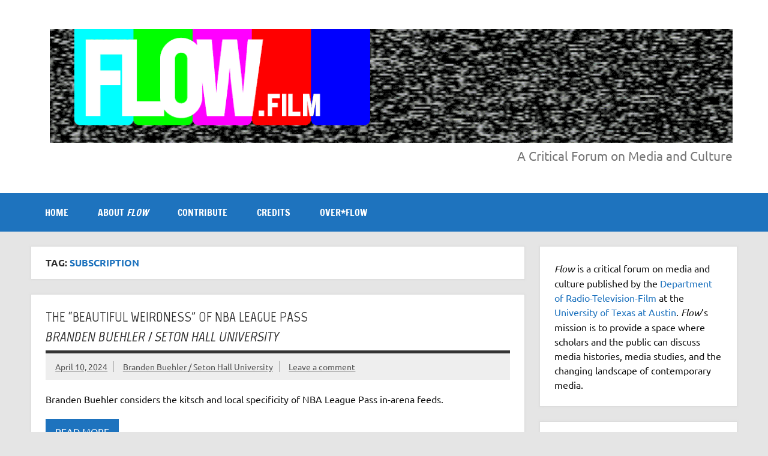

--- FILE ---
content_type: text/html; charset=UTF-8
request_url: https://www.flowjournal.org/tag/subscription/
body_size: 19423
content:
<!DOCTYPE html><!-- HTML 5 -->
<html lang="en-US" xmlns:fb="https://www.facebook.com/2008/fbml" xmlns:addthis="https://www.addthis.com/help/api-spec" >

<head>
<meta charset="UTF-8" />
<meta name="viewport" content="width=device-width, initial-scale=1">
<link rel="profile" href="http://gmpg.org/xfn/11" />
<link rel="pingback" href="https://www.flowjournal.org/xmlrpc.php" />


<!-- Author Meta Tags by Molongui Authorship, visit: https://wordpress.org/plugins/molongui-authorship/ -->
<!-- /Molongui Authorship -->

<title>subscription &#8211; Flow</title>
<meta name='robots' content='max-image-preview:large' />
<link rel='dns-prefetch' href='//fonts.googleapis.com' />
<link rel="alternate" type="application/rss+xml" title="Flow &raquo; Feed" href="https://www.flowjournal.org/feed/" />
<link rel="alternate" type="application/rss+xml" title="Flow &raquo; Comments Feed" href="https://www.flowjournal.org/comments/feed/" />
<link rel="alternate" type="application/rss+xml" title="Flow &raquo; subscription Tag Feed" href="https://www.flowjournal.org/tag/subscription/feed/" />
<script type="text/javascript">
/* <![CDATA[ */
window._wpemojiSettings = {"baseUrl":"https:\/\/s.w.org\/images\/core\/emoji\/15.0.3\/72x72\/","ext":".png","svgUrl":"https:\/\/s.w.org\/images\/core\/emoji\/15.0.3\/svg\/","svgExt":".svg","source":{"concatemoji":"https:\/\/www.flowjournal.org\/wp-includes\/js\/wp-emoji-release.min.js?ver=6.5.7"}};
/*! This file is auto-generated */
!function(i,n){var o,s,e;function c(e){try{var t={supportTests:e,timestamp:(new Date).valueOf()};sessionStorage.setItem(o,JSON.stringify(t))}catch(e){}}function p(e,t,n){e.clearRect(0,0,e.canvas.width,e.canvas.height),e.fillText(t,0,0);var t=new Uint32Array(e.getImageData(0,0,e.canvas.width,e.canvas.height).data),r=(e.clearRect(0,0,e.canvas.width,e.canvas.height),e.fillText(n,0,0),new Uint32Array(e.getImageData(0,0,e.canvas.width,e.canvas.height).data));return t.every(function(e,t){return e===r[t]})}function u(e,t,n){switch(t){case"flag":return n(e,"\ud83c\udff3\ufe0f\u200d\u26a7\ufe0f","\ud83c\udff3\ufe0f\u200b\u26a7\ufe0f")?!1:!n(e,"\ud83c\uddfa\ud83c\uddf3","\ud83c\uddfa\u200b\ud83c\uddf3")&&!n(e,"\ud83c\udff4\udb40\udc67\udb40\udc62\udb40\udc65\udb40\udc6e\udb40\udc67\udb40\udc7f","\ud83c\udff4\u200b\udb40\udc67\u200b\udb40\udc62\u200b\udb40\udc65\u200b\udb40\udc6e\u200b\udb40\udc67\u200b\udb40\udc7f");case"emoji":return!n(e,"\ud83d\udc26\u200d\u2b1b","\ud83d\udc26\u200b\u2b1b")}return!1}function f(e,t,n){var r="undefined"!=typeof WorkerGlobalScope&&self instanceof WorkerGlobalScope?new OffscreenCanvas(300,150):i.createElement("canvas"),a=r.getContext("2d",{willReadFrequently:!0}),o=(a.textBaseline="top",a.font="600 32px Arial",{});return e.forEach(function(e){o[e]=t(a,e,n)}),o}function t(e){var t=i.createElement("script");t.src=e,t.defer=!0,i.head.appendChild(t)}"undefined"!=typeof Promise&&(o="wpEmojiSettingsSupports",s=["flag","emoji"],n.supports={everything:!0,everythingExceptFlag:!0},e=new Promise(function(e){i.addEventListener("DOMContentLoaded",e,{once:!0})}),new Promise(function(t){var n=function(){try{var e=JSON.parse(sessionStorage.getItem(o));if("object"==typeof e&&"number"==typeof e.timestamp&&(new Date).valueOf()<e.timestamp+604800&&"object"==typeof e.supportTests)return e.supportTests}catch(e){}return null}();if(!n){if("undefined"!=typeof Worker&&"undefined"!=typeof OffscreenCanvas&&"undefined"!=typeof URL&&URL.createObjectURL&&"undefined"!=typeof Blob)try{var e="postMessage("+f.toString()+"("+[JSON.stringify(s),u.toString(),p.toString()].join(",")+"));",r=new Blob([e],{type:"text/javascript"}),a=new Worker(URL.createObjectURL(r),{name:"wpTestEmojiSupports"});return void(a.onmessage=function(e){c(n=e.data),a.terminate(),t(n)})}catch(e){}c(n=f(s,u,p))}t(n)}).then(function(e){for(var t in e)n.supports[t]=e[t],n.supports.everything=n.supports.everything&&n.supports[t],"flag"!==t&&(n.supports.everythingExceptFlag=n.supports.everythingExceptFlag&&n.supports[t]);n.supports.everythingExceptFlag=n.supports.everythingExceptFlag&&!n.supports.flag,n.DOMReady=!1,n.readyCallback=function(){n.DOMReady=!0}}).then(function(){return e}).then(function(){var e;n.supports.everything||(n.readyCallback(),(e=n.source||{}).concatemoji?t(e.concatemoji):e.wpemoji&&e.twemoji&&(t(e.twemoji),t(e.wpemoji)))}))}((window,document),window._wpemojiSettings);
/* ]]> */
</script>
<link rel='stylesheet' id='dynamicnews-custom-fonts-css' href='https://www.flowjournal.org/wp-content/themes/dynamic-news-lite/css/custom-fonts.css?ver=20180413' type='text/css' media='all' />
<link rel='stylesheet' id='dynamicnews-pro-custom-fonts-css' href='//fonts.googleapis.com/css?family=Marvel%3A400%2C400italic%2C700%2C700italic&#038;subset=latin%2Clatin-ext' type='text/css' media='all' />
<style id='wp-emoji-styles-inline-css' type='text/css'>

	img.wp-smiley, img.emoji {
		display: inline !important;
		border: none !important;
		box-shadow: none !important;
		height: 1em !important;
		width: 1em !important;
		margin: 0 0.07em !important;
		vertical-align: -0.1em !important;
		background: none !important;
		padding: 0 !important;
	}
</style>
<link rel='stylesheet' id='wp-block-library-css' href='https://www.flowjournal.org/wp-includes/css/dist/block-library/style.min.css?ver=6.5.7' type='text/css' media='all' />
<style id='classic-theme-styles-inline-css' type='text/css'>
/*! This file is auto-generated */
.wp-block-button__link{color:#fff;background-color:#32373c;border-radius:9999px;box-shadow:none;text-decoration:none;padding:calc(.667em + 2px) calc(1.333em + 2px);font-size:1.125em}.wp-block-file__button{background:#32373c;color:#fff;text-decoration:none}
</style>
<style id='global-styles-inline-css' type='text/css'>
body{--wp--preset--color--black: #353535;--wp--preset--color--cyan-bluish-gray: #abb8c3;--wp--preset--color--white: #ffffff;--wp--preset--color--pale-pink: #f78da7;--wp--preset--color--vivid-red: #cf2e2e;--wp--preset--color--luminous-vivid-orange: #ff6900;--wp--preset--color--luminous-vivid-amber: #fcb900;--wp--preset--color--light-green-cyan: #7bdcb5;--wp--preset--color--vivid-green-cyan: #00d084;--wp--preset--color--pale-cyan-blue: #8ed1fc;--wp--preset--color--vivid-cyan-blue: #0693e3;--wp--preset--color--vivid-purple: #9b51e0;--wp--preset--color--primary: #e84747;--wp--preset--color--light-gray: #f0f0f0;--wp--preset--color--dark-gray: #777777;--wp--preset--gradient--vivid-cyan-blue-to-vivid-purple: linear-gradient(135deg,rgba(6,147,227,1) 0%,rgb(155,81,224) 100%);--wp--preset--gradient--light-green-cyan-to-vivid-green-cyan: linear-gradient(135deg,rgb(122,220,180) 0%,rgb(0,208,130) 100%);--wp--preset--gradient--luminous-vivid-amber-to-luminous-vivid-orange: linear-gradient(135deg,rgba(252,185,0,1) 0%,rgba(255,105,0,1) 100%);--wp--preset--gradient--luminous-vivid-orange-to-vivid-red: linear-gradient(135deg,rgba(255,105,0,1) 0%,rgb(207,46,46) 100%);--wp--preset--gradient--very-light-gray-to-cyan-bluish-gray: linear-gradient(135deg,rgb(238,238,238) 0%,rgb(169,184,195) 100%);--wp--preset--gradient--cool-to-warm-spectrum: linear-gradient(135deg,rgb(74,234,220) 0%,rgb(151,120,209) 20%,rgb(207,42,186) 40%,rgb(238,44,130) 60%,rgb(251,105,98) 80%,rgb(254,248,76) 100%);--wp--preset--gradient--blush-light-purple: linear-gradient(135deg,rgb(255,206,236) 0%,rgb(152,150,240) 100%);--wp--preset--gradient--blush-bordeaux: linear-gradient(135deg,rgb(254,205,165) 0%,rgb(254,45,45) 50%,rgb(107,0,62) 100%);--wp--preset--gradient--luminous-dusk: linear-gradient(135deg,rgb(255,203,112) 0%,rgb(199,81,192) 50%,rgb(65,88,208) 100%);--wp--preset--gradient--pale-ocean: linear-gradient(135deg,rgb(255,245,203) 0%,rgb(182,227,212) 50%,rgb(51,167,181) 100%);--wp--preset--gradient--electric-grass: linear-gradient(135deg,rgb(202,248,128) 0%,rgb(113,206,126) 100%);--wp--preset--gradient--midnight: linear-gradient(135deg,rgb(2,3,129) 0%,rgb(40,116,252) 100%);--wp--preset--font-size--small: 13px;--wp--preset--font-size--medium: 20px;--wp--preset--font-size--large: 36px;--wp--preset--font-size--x-large: 42px;--wp--preset--spacing--20: 0.44rem;--wp--preset--spacing--30: 0.67rem;--wp--preset--spacing--40: 1rem;--wp--preset--spacing--50: 1.5rem;--wp--preset--spacing--60: 2.25rem;--wp--preset--spacing--70: 3.38rem;--wp--preset--spacing--80: 5.06rem;--wp--preset--shadow--natural: 6px 6px 9px rgba(0, 0, 0, 0.2);--wp--preset--shadow--deep: 12px 12px 50px rgba(0, 0, 0, 0.4);--wp--preset--shadow--sharp: 6px 6px 0px rgba(0, 0, 0, 0.2);--wp--preset--shadow--outlined: 6px 6px 0px -3px rgba(255, 255, 255, 1), 6px 6px rgba(0, 0, 0, 1);--wp--preset--shadow--crisp: 6px 6px 0px rgba(0, 0, 0, 1);}:where(.is-layout-flex){gap: 0.5em;}:where(.is-layout-grid){gap: 0.5em;}body .is-layout-flex{display: flex;}body .is-layout-flex{flex-wrap: wrap;align-items: center;}body .is-layout-flex > *{margin: 0;}body .is-layout-grid{display: grid;}body .is-layout-grid > *{margin: 0;}:where(.wp-block-columns.is-layout-flex){gap: 2em;}:where(.wp-block-columns.is-layout-grid){gap: 2em;}:where(.wp-block-post-template.is-layout-flex){gap: 1.25em;}:where(.wp-block-post-template.is-layout-grid){gap: 1.25em;}.has-black-color{color: var(--wp--preset--color--black) !important;}.has-cyan-bluish-gray-color{color: var(--wp--preset--color--cyan-bluish-gray) !important;}.has-white-color{color: var(--wp--preset--color--white) !important;}.has-pale-pink-color{color: var(--wp--preset--color--pale-pink) !important;}.has-vivid-red-color{color: var(--wp--preset--color--vivid-red) !important;}.has-luminous-vivid-orange-color{color: var(--wp--preset--color--luminous-vivid-orange) !important;}.has-luminous-vivid-amber-color{color: var(--wp--preset--color--luminous-vivid-amber) !important;}.has-light-green-cyan-color{color: var(--wp--preset--color--light-green-cyan) !important;}.has-vivid-green-cyan-color{color: var(--wp--preset--color--vivid-green-cyan) !important;}.has-pale-cyan-blue-color{color: var(--wp--preset--color--pale-cyan-blue) !important;}.has-vivid-cyan-blue-color{color: var(--wp--preset--color--vivid-cyan-blue) !important;}.has-vivid-purple-color{color: var(--wp--preset--color--vivid-purple) !important;}.has-black-background-color{background-color: var(--wp--preset--color--black) !important;}.has-cyan-bluish-gray-background-color{background-color: var(--wp--preset--color--cyan-bluish-gray) !important;}.has-white-background-color{background-color: var(--wp--preset--color--white) !important;}.has-pale-pink-background-color{background-color: var(--wp--preset--color--pale-pink) !important;}.has-vivid-red-background-color{background-color: var(--wp--preset--color--vivid-red) !important;}.has-luminous-vivid-orange-background-color{background-color: var(--wp--preset--color--luminous-vivid-orange) !important;}.has-luminous-vivid-amber-background-color{background-color: var(--wp--preset--color--luminous-vivid-amber) !important;}.has-light-green-cyan-background-color{background-color: var(--wp--preset--color--light-green-cyan) !important;}.has-vivid-green-cyan-background-color{background-color: var(--wp--preset--color--vivid-green-cyan) !important;}.has-pale-cyan-blue-background-color{background-color: var(--wp--preset--color--pale-cyan-blue) !important;}.has-vivid-cyan-blue-background-color{background-color: var(--wp--preset--color--vivid-cyan-blue) !important;}.has-vivid-purple-background-color{background-color: var(--wp--preset--color--vivid-purple) !important;}.has-black-border-color{border-color: var(--wp--preset--color--black) !important;}.has-cyan-bluish-gray-border-color{border-color: var(--wp--preset--color--cyan-bluish-gray) !important;}.has-white-border-color{border-color: var(--wp--preset--color--white) !important;}.has-pale-pink-border-color{border-color: var(--wp--preset--color--pale-pink) !important;}.has-vivid-red-border-color{border-color: var(--wp--preset--color--vivid-red) !important;}.has-luminous-vivid-orange-border-color{border-color: var(--wp--preset--color--luminous-vivid-orange) !important;}.has-luminous-vivid-amber-border-color{border-color: var(--wp--preset--color--luminous-vivid-amber) !important;}.has-light-green-cyan-border-color{border-color: var(--wp--preset--color--light-green-cyan) !important;}.has-vivid-green-cyan-border-color{border-color: var(--wp--preset--color--vivid-green-cyan) !important;}.has-pale-cyan-blue-border-color{border-color: var(--wp--preset--color--pale-cyan-blue) !important;}.has-vivid-cyan-blue-border-color{border-color: var(--wp--preset--color--vivid-cyan-blue) !important;}.has-vivid-purple-border-color{border-color: var(--wp--preset--color--vivid-purple) !important;}.has-vivid-cyan-blue-to-vivid-purple-gradient-background{background: var(--wp--preset--gradient--vivid-cyan-blue-to-vivid-purple) !important;}.has-light-green-cyan-to-vivid-green-cyan-gradient-background{background: var(--wp--preset--gradient--light-green-cyan-to-vivid-green-cyan) !important;}.has-luminous-vivid-amber-to-luminous-vivid-orange-gradient-background{background: var(--wp--preset--gradient--luminous-vivid-amber-to-luminous-vivid-orange) !important;}.has-luminous-vivid-orange-to-vivid-red-gradient-background{background: var(--wp--preset--gradient--luminous-vivid-orange-to-vivid-red) !important;}.has-very-light-gray-to-cyan-bluish-gray-gradient-background{background: var(--wp--preset--gradient--very-light-gray-to-cyan-bluish-gray) !important;}.has-cool-to-warm-spectrum-gradient-background{background: var(--wp--preset--gradient--cool-to-warm-spectrum) !important;}.has-blush-light-purple-gradient-background{background: var(--wp--preset--gradient--blush-light-purple) !important;}.has-blush-bordeaux-gradient-background{background: var(--wp--preset--gradient--blush-bordeaux) !important;}.has-luminous-dusk-gradient-background{background: var(--wp--preset--gradient--luminous-dusk) !important;}.has-pale-ocean-gradient-background{background: var(--wp--preset--gradient--pale-ocean) !important;}.has-electric-grass-gradient-background{background: var(--wp--preset--gradient--electric-grass) !important;}.has-midnight-gradient-background{background: var(--wp--preset--gradient--midnight) !important;}.has-small-font-size{font-size: var(--wp--preset--font-size--small) !important;}.has-medium-font-size{font-size: var(--wp--preset--font-size--medium) !important;}.has-large-font-size{font-size: var(--wp--preset--font-size--large) !important;}.has-x-large-font-size{font-size: var(--wp--preset--font-size--x-large) !important;}
.wp-block-navigation a:where(:not(.wp-element-button)){color: inherit;}
:where(.wp-block-post-template.is-layout-flex){gap: 1.25em;}:where(.wp-block-post-template.is-layout-grid){gap: 1.25em;}
:where(.wp-block-columns.is-layout-flex){gap: 2em;}:where(.wp-block-columns.is-layout-grid){gap: 2em;}
.wp-block-pullquote{font-size: 1.5em;line-height: 1.6;}
</style>
<link rel='stylesheet' id='ctf_styles-css' href='https://www.flowjournal.org/wp-content/plugins/custom-twitter-feeds/css/ctf-styles.min.css?ver=2.2.2' type='text/css' media='all' />
<link rel='stylesheet' id='dynamicnewslite-stylesheet-css' href='https://www.flowjournal.org/wp-content/themes/dynamic-news-lite/style.css?ver=1.6.8' type='text/css' media='all' />
<style id='dynamicnewslite-stylesheet-inline-css' type='text/css'>
.site-title, .site-description {
	position: absolute;
	clip: rect(1px, 1px, 1px, 1px);
}
</style>
<link rel='stylesheet' id='dynamicnews-widgets-stylesheet-css' href='https://www.flowjournal.org/wp-content/plugins/dynamicnews-widgets/css/dynamicnews-widgets.css?ver=6.5.7' type='text/css' media='all' />
<link rel='stylesheet' id='genericons-css' href='https://www.flowjournal.org/wp-content/themes/dynamic-news-lite/css/genericons/genericons.css?ver=3.4.1' type='text/css' media='all' />
<link rel='stylesheet' id='dynamicnewslite-flexslider-css' href='https://www.flowjournal.org/wp-content/themes/dynamic-news-lite/css/flexslider.css?ver=6.5.7' type='text/css' media='all' />
<link rel='stylesheet' id='dynamicnews-pro-stylesheet-css' href='https://www.flowjournal.org/wp-content/plugins/dynamicnews-pro/css/dynamicnews-pro.css?ver=1.2.1' type='text/css' media='all' />
<link rel='stylesheet' id='addthis_all_pages-css' href='https://www.flowjournal.org/wp-content/plugins/addthis/frontend/build/addthis_wordpress_public.min.css?ver=6.5.7' type='text/css' media='all' />
<script type="text/javascript" src="https://www.flowjournal.org/wp-includes/js/jquery/jquery.min.js?ver=3.7.1" id="jquery-core-js"></script>
<script type="text/javascript" src="https://www.flowjournal.org/wp-includes/js/jquery/jquery-migrate.min.js?ver=3.4.1" id="jquery-migrate-js"></script>
<!--[if lt IE 9]>
<script type="text/javascript" src="https://www.flowjournal.org/wp-content/themes/dynamic-news-lite/js/html5shiv.min.js?ver=3.7.3" id="html5shiv-js"></script>
<![endif]-->
<script type="text/javascript" src="https://www.flowjournal.org/wp-content/themes/dynamic-news-lite/js/jquery.flexslider-min.js?ver=2.6.0" id="flexslider-js"></script>
<script type="text/javascript" id="dynamicnewslite-jquery-frontpage_slider-js-extra">
/* <![CDATA[ */
var dynamicnews_slider_params = {"animation":"slide","speed":"11000"};
/* ]]> */
</script>
<script type="text/javascript" src="https://www.flowjournal.org/wp-content/themes/dynamic-news-lite/js/slider.js?ver=2.6.0" id="dynamicnewslite-jquery-frontpage_slider-js"></script>
<script type="text/javascript" id="dynamicnewslite-jquery-navigation-js-extra">
/* <![CDATA[ */
var dynamicnews_menu_title = {"text":"Menu"};
/* ]]> */
</script>
<script type="text/javascript" src="https://www.flowjournal.org/wp-content/themes/dynamic-news-lite/js/navigation.js?ver=20210324" id="dynamicnewslite-jquery-navigation-js"></script>
<script type="text/javascript" id="dynamicnewslite-jquery-sidebar-js-extra">
/* <![CDATA[ */
var dynamicnews_sidebar_title = {"text":"Sidebar"};
/* ]]> */
</script>
<script type="text/javascript" src="https://www.flowjournal.org/wp-content/themes/dynamic-news-lite/js/sidebar.js?ver=20210324" id="dynamicnewslite-jquery-sidebar-js"></script>
<link rel="https://api.w.org/" href="https://www.flowjournal.org/wp-json/" /><link rel="alternate" type="application/json" href="https://www.flowjournal.org/wp-json/wp/v2/tags/981" /><link rel="EditURI" type="application/rsd+xml" title="RSD" href="https://www.flowjournal.org/xmlrpc.php?rsd" />
<meta name="generator" content="WordPress 6.5.7" />
<script async src="https://pagead2.googlesyndication.com/pagead/js/adsbygoogle.js?client=ca-pub-3808020484285585" crossorigin="anonymous"></script><link type="text/css" rel="stylesheet" href="https://www.flowjournal.org/wp-content/plugins/simple-pull-quote/css/simple-pull-quote.css" />
		<style type="text/css">
						ol.footnotes li {list-style-type:decimal;}
								</style>
		        <style>
            .molongui-disabled-link
            {
                border-bottom: none !important;
                text-decoration: none !important;
                color: inherit !important;
                cursor: inherit !important;
            }
            .molongui-disabled-link:hover,
            .molongui-disabled-link:hover span
            {
                border-bottom: none !important;
                text-decoration: none !important;
                color: inherit !important;
                cursor: inherit !important;
            }
        </style>
        <script async src="https://pagead2.googlesyndication.com/pagead/js/adsbygoogle.js?client=ca-pub-3808020484285585" crossorigin="anonymous"></script><style type="text/css">
			#navi-wrap, .social-icons-menu li a:hover, #topnav-toggle:hover, #topnav-menu a:hover, #topnav-menu ul, 
			.sidebar-closing-toggle:hover, .sidebar-closing-toggle:active, .sidebar-closing-toggle:focus {
				background-color: #1e73be;
			}
			@media only screen and (min-width: 55em) {
				#topnav-menu li.menu-item:hover a {
					background-color: #1e73be;
				}
			}
			@media only screen and (max-width: 55em) {
				#topnav-menu, #topnav-menu a {
					background: #1e73be;
				}
				#topnav-menu a:hover {
					background: rgba(255,255,255,0.075);
				}
			}
			
			#logo .site-title, #logo .site-title a:link, #logo .site-title a:visited {
				color: #81d742;
			}
			#topnavi-wrap, #mainnav-menu a:hover, #mainnav-menu ul a:hover, #mainnav-icon:hover, #mainnav-toggle:hover, 
			#mainnav-menu .submenu-dropdown-toggle:hover, .social-icons-menu li a, 
			.sidebar-navigation-toggle:hover, .sidebar-navigation-toggle:active, .sidebar-navigation-toggle:focus, .sidebar-closing-toggle {
				background-color:  #81d742;
			}
			#logo .site-title a:hover, #logo .site-title a:active {
				color: #1e73be;
			}
			
			a, a:link, a:visited, .comment a:link, .comment a:visited, .archive-title span, 
			.post-title a:hover, .post-title a:active, .post-pagination a:hover, .post-pagination a:active, .post-pagination .current {
				color: #1e73be;
			} 
			.postinfo .meta-category a:hover, .postinfo .meta-category a:active,
			.bypostauthor .fn, .comment-author-admin .fn, input[type="submit"], .more-link, #commentform #submit {
				background-color:  #1e73be;
			}
			#sidebar .widget a:link, #sidebar .widget a:visited {
				color: #1e73be;
			}
			.widget-tabnav li a, .widget-tabnav li a:link, .widget-tabnav li a:visited,
			.tzwb-tabbed-content .tzwb-tabnavi li a:link, .tzwb-tabbed-content .tzwb-tabnavi li a:visited {
				color: #fff !important;
				background: #1e73be;
			}
			.tzwb-tabbed-content .tzwb-tabnavi li a:hover, .tzwb-tabbed-content .tzwb-tabnavi li a:active {
				background: #333;
			}
			
			#frontpage-slider-wrap:hover .frontpage-slider-controls a:hover, .frontpage-slider-controls .zeeflex-control-paging li a.zeeflex-active {
				background-color:  #1e73be;
			}
			#frontpage-slider .zeeslide .slide-entry {
				border-top: 10px solid #1e73be;
			}</style><style type="text/css">
			#logo .site-title, .page-title, .post-title, #frontpage-slider .zeeslide .slide-entry .slide-title,
			#comments .comments-title, #respond #reply-title {
				font-family: "Marvel", Arial, Helvetica, sans-serif;
			}</style><style type="text/css">
				@media only screen and (max-width: 60em) {
					#header-content { padding-top: 0; }
				}
				#header { padding: 0; }
		</style><style id="sccss">/* Enter Your Custom CSS Here */
a:link { text-decoration: underline; }
a:visited { text-decoration: underline; }
a:hover { text-decoration: underline; }
a:active { text-decoration: underline; }</style></head>

<body class="archive tag tag-subscription tag-981 wide-layout sliding-sidebar mobile-header-none">

<a class="skip-link screen-reader-text" href="#content">Skip to content</a>

<div id="wrapper" class="hfeed">

	<div id="topnavi-wrap">
		
	<div id="topnavi" class="container clearfix">

		
	</div>
	</div>

	<div id="header-wrap">

		<header id="header" class="container clearfix" role="banner">

			<div id="logo" class="clearfix">

								
		<p class="site-title"><a href="https://www.flowjournal.org/" rel="home">Flow</a></p>

					
			<p class="site-description">A Critical Forum on Media and Culture</p>

		
			</div>

			<div id="header-content" class="clearfix">
				
	<div class="header-widgets clearfix">
		<aside id="media_image-4" class="header-widget widget_media_image"><img width="1200" height="200" src="https://www.flowjournal.org/wp-content/uploads/2021/06/flowstaticlogo.gif" class="image wp-image-45534  attachment-full size-full" alt="Flow logo (gif)" style="max-width: 100%; height: auto;" decoding="async" fetchpriority="high" /></aside>	</div><!-- .header-widgets -->


	<div id="header-text">
		<p>A Critical Forum on Media and Culture</p>
	</div>

			</div>

		</header>

	</div>

	<div id="navi-wrap">
		<nav id="mainnav" class="container clearfix" role="navigation">
			<ul id="mainnav-menu" class="main-navigation-menu"><li id="menu-item-45524" class="menu-item menu-item-type-custom menu-item-object-custom menu-item-home menu-item-45524"><a href="http://www.flowjournal.org">Home</a></li>
<li id="menu-item-45497" class="menu-item menu-item-type-post_type menu-item-object-page menu-item-45497"><a href="https://www.flowjournal.org/test-page/">ABOUT <EM>FLOW</EM></a></li>
<li id="menu-item-45525" class="menu-item menu-item-type-post_type menu-item-object-page menu-item-has-children menu-item-45525"><a href="https://www.flowjournal.org/contribute/">CONTRIBUTE</a>
<ul class="sub-menu">
	<li id="menu-item-46140" class="menu-item menu-item-type-post_type menu-item-object-page menu-item-46140"><a href="https://www.flowjournal.org/how-to-contribute/">HOW TO CONTRIBUTE</a></li>
	<li id="menu-item-45533" class="menu-item menu-item-type-post_type menu-item-object-page menu-item-45533"><a href="https://www.flowjournal.org/current-calls/">CURRENT CALLS</a></li>
</ul>
</li>
<li id="menu-item-45526" class="menu-item menu-item-type-post_type menu-item-object-page menu-item-has-children menu-item-45526"><a href="https://www.flowjournal.org/credits/">CREDITS</a>
<ul class="sub-menu">
	<li id="menu-item-45531" class="menu-item menu-item-type-post_type menu-item-object-page menu-item-45531"><a href="https://www.flowjournal.org/authors/">AUTHORS</a></li>
	<li id="menu-item-45529" class="menu-item menu-item-type-post_type menu-item-object-page menu-item-45529"><a href="https://www.flowjournal.org/editorial-team/">EDITORIAL TEAM</a></li>
	<li id="menu-item-45530" class="menu-item menu-item-type-post_type menu-item-object-page menu-item-45530"><a href="https://www.flowjournal.org/technical-credits/">TECHNICAL CREDITS</a></li>
	<li id="menu-item-45528" class="menu-item menu-item-type-post_type menu-item-object-page menu-item-45528"><a href="https://www.flowjournal.org/former-editors/">FORMER EDITORS</a></li>
</ul>
</li>
<li id="menu-item-46200" class="menu-item menu-item-type-taxonomy menu-item-object-category menu-item-46200"><a href="https://www.flowjournal.org/archives/overflow/">OVER*FLOW</a></li>
</ul>		</nav>
	</div>

	

	<div id="wrap" class="container clearfix">

		<section id="content" class="primary" role="main">

			
			<header class="page-header">
				<h1 class="archive-title">Tag: <span>subscription</span></h1>			</header>

			
	<article id="post-52026" class="content-excerpt post-52026 post type-post status-publish format-standard has-post-thumbnail hentry category-30-05 category-volume-30 tag-30-05 tag-basketball tag-kitsch tag-local-specificty tag-sports tag-sports-media tag-subscription tag-volume-30">

		<h2 class="entry-title post-title"><a href="https://www.flowjournal.org/2024/04/beautiful-weirdness-of-nba-league-pass/" rel="bookmark"><strong>The &#8220;Beautiful Weirdness&#8221; of NBA League Pass</strong><br><em>Branden Buehler / Seton Hall University</em></a></h2>
		<div class="entry-meta postmeta clearfix"><span class="meta-date sep"><a href="https://www.flowjournal.org/2024/04/beautiful-weirdness-of-nba-league-pass/" title="1:23 pm" rel="bookmark"><time class="entry-date published updated" datetime="2024-04-10T13:23:46-05:00">April 10, 2024</time></a></span><span class="meta-author sep"> <span class="author vcard"><a class="url fn n" href="https://www.flowjournal.org/author/branden-buehler/" title="View all posts by Branden Buehler / Seton Hall University" rel="author">Branden Buehler / Seton Hall University</a></span></span>
	<span class="meta-comments">
		<a href="https://www.flowjournal.org/2024/04/beautiful-weirdness-of-nba-league-pass/#respond">Leave a comment</a>	</span>

	</div>

		
		<div class="entry clearfix">
			<div class="at-above-post-arch-page addthis_tool" data-url="https://www.flowjournal.org/2024/04/beautiful-weirdness-of-nba-league-pass/"></div>
<p>Branden Buehler considers the kitsch and local specificity of NBA League Pass in-arena feeds.<!-- AddThis Advanced Settings above via filter on wp_trim_excerpt --><!-- AddThis Advanced Settings below via filter on wp_trim_excerpt --><!-- AddThis Advanced Settings generic via filter on wp_trim_excerpt --><!-- AddThis Share Buttons above via filter on wp_trim_excerpt --><!-- AddThis Share Buttons below via filter on wp_trim_excerpt --></p>
<div class="at-below-post-arch-page addthis_tool" data-url="https://www.flowjournal.org/2024/04/beautiful-weirdness-of-nba-league-pass/"></div>
<p><!-- AddThis Share Buttons generic via filter on wp_trim_excerpt --></p>
			<a href="https://www.flowjournal.org/2024/04/beautiful-weirdness-of-nba-league-pass/" class="more-link">Read more</a>
		</div>

		<div class="postinfo clearfix"></div>

	</article>

	<article id="post-48864" class="content-excerpt post-48864 post type-post status-publish format-standard has-post-thumbnail hentry category-29-01 category-volume-29 tag-29-01 tag-distribution tag-platforms tag-streaming tag-subscription tag-volume-29">

		<h2 class="entry-title post-title"><a href="https://www.flowjournal.org/2022/10/media-made-easy/" rel="bookmark"><strong>Media Made Easy: Platforms and the Rise of Media-as-a-Service</strong><br><em>Emily West / University of Massachusetts Amherst</em></a></h2>
		<div class="entry-meta postmeta clearfix"><span class="meta-date sep"><a href="https://www.flowjournal.org/2022/10/media-made-easy/" title="9:52 am" rel="bookmark"><time class="entry-date published updated" datetime="2022-10-10T09:52:35-05:00">October 10, 2022</time></a></span><span class="meta-author sep"> <span class="author vcard"><a class="url fn n" href="https://www.flowjournal.org/author/emily-west/" title="View all posts by Emily West / University of Massachusetts Amherst" rel="author">Emily West / University of Massachusetts Amherst</a></span></span>
	<span class="meta-comments">
		<a href="https://www.flowjournal.org/2022/10/media-made-easy/#respond">Leave a comment</a>	</span>

	</div>

		
		<div class="entry clearfix">
			<div class="at-above-post-arch-page addthis_tool" data-url="https://www.flowjournal.org/2022/10/media-made-easy/"></div>
<p>Emily West details the shift towards the consumption of media-as-a-service and its implications for audience subjectivity in the streaming era.<!-- AddThis Advanced Settings above via filter on wp_trim_excerpt --><!-- AddThis Advanced Settings below via filter on wp_trim_excerpt --><!-- AddThis Advanced Settings generic via filter on wp_trim_excerpt --><!-- AddThis Share Buttons above via filter on wp_trim_excerpt --><!-- AddThis Share Buttons below via filter on wp_trim_excerpt --></p>
<div class="at-below-post-arch-page addthis_tool" data-url="https://www.flowjournal.org/2022/10/media-made-easy/"></div>
<p><!-- AddThis Share Buttons generic via filter on wp_trim_excerpt --></p>
			<a href="https://www.flowjournal.org/2022/10/media-made-easy/" class="more-link">Read more</a>
		</div>

		<div class="postinfo clearfix"></div>

	</article>

	<article id="post-45342" class="content-excerpt post-45342 post type-post status-publish format-standard has-post-thumbnail hentry category-27-08 category-volume-27 tag-27-08 tag-branding tag-distribution tag-hulu tag-streaming tag-subscription tag-syndication tag-volume-27">

		<h2 class="entry-title post-title"><a href="https://www.flowjournal.org/2021/06/brief-history-hulu/" rel="bookmark"><strong>From Network Syndicator to Adult Disney: A Brief History Of Hulu</strong><br><em>Eleanor Patterson / Auburn University</em></a></h2>
		<div class="entry-meta postmeta clearfix"><span class="meta-date sep"><a href="https://www.flowjournal.org/2021/06/brief-history-hulu/" title="2:20 pm" rel="bookmark"><time class="entry-date published updated" datetime="2021-06-03T14:20:38-05:00">June 3, 2021</time></a></span><span class="meta-author sep"> <span class="author vcard"><a class="url fn n" href="https://www.flowjournal.org/author/eleanor-patterson/" title="View all posts by Eleanor Patterson / Auburn University" rel="author">Eleanor Patterson / Auburn University</a></span></span>
	<span class="meta-comments">
		<a href="https://www.flowjournal.org/2021/06/brief-history-hulu/#comments">2 comments</a>	</span>

	</div>

		
		<div class="entry clearfix">
			<div class="at-above-post-arch-page addthis_tool" data-url="https://www.flowjournal.org/2021/06/brief-history-hulu/"></div>
<p>Eleanor Patterson analyzes Hulu&#8217;s initial aim of adapting broadcast distribution logics into streaming distribution and the service&#8217;s contemporary shift to an &#8220;Adult Disney&#8221; service.<!-- AddThis Advanced Settings above via filter on wp_trim_excerpt --><!-- AddThis Advanced Settings below via filter on wp_trim_excerpt --><!-- AddThis Advanced Settings generic via filter on wp_trim_excerpt --><!-- AddThis Share Buttons above via filter on wp_trim_excerpt --><!-- AddThis Share Buttons below via filter on wp_trim_excerpt --></p>
<div class="at-below-post-arch-page addthis_tool" data-url="https://www.flowjournal.org/2021/06/brief-history-hulu/"></div>
<p><!-- AddThis Share Buttons generic via filter on wp_trim_excerpt --></p>
			<a href="https://www.flowjournal.org/2021/06/brief-history-hulu/" class="more-link">Read more</a>
		</div>

		<div class="postinfo clearfix"></div>

	</article>

	<article id="post-33922" class="content-excerpt post-33922 post type-post status-publish format-standard has-post-thumbnail hentry category-24-05 category-1283 tag-24-05 tag-african-american tag-audience-metrics tag-black-cast-dramas tag-netflix tag-showtime tag-streaming tag-subscription tag-volume-24">

		<h2 class="entry-title post-title"><a href="https://www.flowjournal.org/2018/02/showtimes-the-chi/" rel="bookmark"><strong>Showtime&#8217;s <em>The Chi</em> and the Surge in Black-Cast TV Dramas</strong> <br /> <em>Tim Havens / University of Iowa</em></a></h2>
		<div class="entry-meta postmeta clearfix"><span class="meta-date sep"><a href="https://www.flowjournal.org/2018/02/showtimes-the-chi/" title="10:53 am" rel="bookmark"><time class="entry-date published updated" datetime="2018-02-26T10:53:34-06:00">February 26, 2018</time></a></span><span class="meta-author sep"> <span class="author vcard"><a class="url fn n" href="https://www.flowjournal.org/author/tim-havens/" title="View all posts by Tim Havens / University of Iowa" rel="author">Tim Havens / University of Iowa</a></span></span>
	<span class="meta-comments">
		<a href="https://www.flowjournal.org/2018/02/showtimes-the-chi/#comments">3 comments</a>	</span>

	</div>

		
		<div class="entry clearfix">
			<div class="at-above-post-arch-page addthis_tool" data-url="https://www.flowjournal.org/2018/02/showtimes-the-chi/"></div>
<p>Tim Havens explores the surge in high-quality black-cast dramas offered by subscription television services. By comparing contemporary series such as Showtime&#8217;s <em>The Chi</em> with African American television of the past, Havens asserts the industry is beginning to splinter the African American audience along divisions of taste cultures.<!-- AddThis Advanced Settings above via filter on wp_trim_excerpt --><!-- AddThis Advanced Settings below via filter on wp_trim_excerpt --><!-- AddThis Advanced Settings generic via filter on wp_trim_excerpt --><!-- AddThis Share Buttons above via filter on wp_trim_excerpt --><!-- AddThis Share Buttons below via filter on wp_trim_excerpt --></p>
<div class="at-below-post-arch-page addthis_tool" data-url="https://www.flowjournal.org/2018/02/showtimes-the-chi/"></div>
<p><!-- AddThis Share Buttons generic via filter on wp_trim_excerpt --></p>
			<a href="https://www.flowjournal.org/2018/02/showtimes-the-chi/" class="more-link">Read more</a>
		</div>

		<div class="postinfo clearfix"></div>

	</article>

		</section>

		
	<section id="sidebar" class="secondary clearfix" role="complementary">

		<aside id="text-116490315" class="widget widget_text clearfix">			<div class="textwidget"><em>Flow</em> is a critical forum on media and culture published by the <a href="http://rtf.utexas.edu">Department of Radio-Television-Film</a> at the <a href="http://www.utexas.edu">University of Texas at Austin</a>. <em>Flow</em>’s mission is to provide a space where scholars and the public can discuss media histories, media studies, and the changing landscape of contemporary media.</div>
		</aside><aside id="search-3" class="widget widget_search clearfix"><h3 class="widgettitle"><span>Search Flow:</span></h3>
	<form role="search" method="get" class="search-form" action="https://www.flowjournal.org/">
		<label>
			<span class="screen-reader-text">Search for:</span>
			<input type="search" class="search-field" placeholder="Search &hellip;" value="" name="s">
		</label>
		<button type="submit" class="search-submit">
			<span class="genericon-search"></span>
		</button>
	</form>

</aside><aside id="categories-144002132" class="widget widget_categories clearfix"><h3 class="widgettitle"><span>Archives</span></h3><form action="https://www.flowjournal.org" method="get"><label class="screen-reader-text" for="cat">Archives</label><select  name='cat' id='cat' class='postform'>
	<option value='-1'>Select Category</option>
	<option class="level-0" value="121">Asides</option>
	<option class="level-0" value="233">CFP</option>
	<option class="level-0" value="2">Featured Articles</option>
	<option class="level-0" value="70">Guest Columns</option>
	<option class="level-0" value="112">Lead Story</option>
	<option class="level-0" value="1516">Over*Flow</option>
	<option class="level-0" value="235">Special Events</option>
	<option class="level-0" value="72">Special Features</option>
	<option class="level-0" value="1">Uncategorized</option>
	<option class="level-0" value="12">Volume 01</option>
	<option class="level-1" value="95">&nbsp;&nbsp;&nbsp;1.01</option>
	<option class="level-1" value="96">&nbsp;&nbsp;&nbsp;1.02</option>
	<option class="level-1" value="97">&nbsp;&nbsp;&nbsp;1.03</option>
	<option class="level-1" value="98">&nbsp;&nbsp;&nbsp;1.04</option>
	<option class="level-1" value="99">&nbsp;&nbsp;&nbsp;1.05</option>
	<option class="level-1" value="100">&nbsp;&nbsp;&nbsp;1.06</option>
	<option class="level-1" value="101">&nbsp;&nbsp;&nbsp;1.07</option>
	<option class="level-1" value="102">&nbsp;&nbsp;&nbsp;1.08</option>
	<option class="level-1" value="103">&nbsp;&nbsp;&nbsp;1.09</option>
	<option class="level-1" value="104">&nbsp;&nbsp;&nbsp;1.10</option>
	<option class="level-1" value="105">&nbsp;&nbsp;&nbsp;1.11</option>
	<option class="level-1" value="106">&nbsp;&nbsp;&nbsp;1.12</option>
	<option class="level-0" value="13">Volume 02</option>
	<option class="level-1" value="83">&nbsp;&nbsp;&nbsp;2.01</option>
	<option class="level-1" value="84">&nbsp;&nbsp;&nbsp;2.02</option>
	<option class="level-1" value="85">&nbsp;&nbsp;&nbsp;2.03</option>
	<option class="level-1" value="86">&nbsp;&nbsp;&nbsp;2.04</option>
	<option class="level-1" value="87">&nbsp;&nbsp;&nbsp;2.05</option>
	<option class="level-1" value="88">&nbsp;&nbsp;&nbsp;2.06</option>
	<option class="level-1" value="89">&nbsp;&nbsp;&nbsp;2.07</option>
	<option class="level-1" value="90">&nbsp;&nbsp;&nbsp;2.08</option>
	<option class="level-1" value="91">&nbsp;&nbsp;&nbsp;2.09</option>
	<option class="level-1" value="92">&nbsp;&nbsp;&nbsp;2.10</option>
	<option class="level-0" value="10">Volume 03</option>
	<option class="level-1" value="59">&nbsp;&nbsp;&nbsp;3.01</option>
	<option class="level-1" value="60">&nbsp;&nbsp;&nbsp;3.02</option>
	<option class="level-1" value="62">&nbsp;&nbsp;&nbsp;3.03</option>
	<option class="level-1" value="63">&nbsp;&nbsp;&nbsp;3.04</option>
	<option class="level-1" value="64">&nbsp;&nbsp;&nbsp;3.05</option>
	<option class="level-1" value="65">&nbsp;&nbsp;&nbsp;3.06</option>
	<option class="level-1" value="66">&nbsp;&nbsp;&nbsp;3.07</option>
	<option class="level-1" value="67">&nbsp;&nbsp;&nbsp;3.08</option>
	<option class="level-1" value="68">&nbsp;&nbsp;&nbsp;3.09</option>
	<option class="level-1" value="61">&nbsp;&nbsp;&nbsp;3.10</option>
	<option class="level-1" value="69">&nbsp;&nbsp;&nbsp;3.11</option>
	<option class="level-1" value="11">&nbsp;&nbsp;&nbsp;3.12</option>
	<option class="level-0" value="7">Volume 04</option>
	<option class="level-1" value="15">&nbsp;&nbsp;&nbsp;4.01</option>
	<option class="level-1" value="16">&nbsp;&nbsp;&nbsp;4.02</option>
	<option class="level-1" value="17">&nbsp;&nbsp;&nbsp;4.03</option>
	<option class="level-1" value="18">&nbsp;&nbsp;&nbsp;4.04</option>
	<option class="level-1" value="19">&nbsp;&nbsp;&nbsp;4.05</option>
	<option class="level-1" value="20">&nbsp;&nbsp;&nbsp;4.06</option>
	<option class="level-1" value="21">&nbsp;&nbsp;&nbsp;4.07</option>
	<option class="level-1" value="22">&nbsp;&nbsp;&nbsp;4.08</option>
	<option class="level-1" value="23">&nbsp;&nbsp;&nbsp;4.09</option>
	<option class="level-1" value="24">&nbsp;&nbsp;&nbsp;4.10</option>
	<option class="level-1" value="8">&nbsp;&nbsp;&nbsp;4.11</option>
	<option class="level-1" value="9">&nbsp;&nbsp;&nbsp;4.12</option>
	<option class="level-0" value="14">Volume 05</option>
	<option class="level-1" value="25">&nbsp;&nbsp;&nbsp;5.01</option>
	<option class="level-1" value="27">&nbsp;&nbsp;&nbsp;5.02</option>
	<option class="level-1" value="28">&nbsp;&nbsp;&nbsp;5.03</option>
	<option class="level-1" value="36">&nbsp;&nbsp;&nbsp;5.04</option>
	<option class="level-1" value="37">&nbsp;&nbsp;&nbsp;5.05</option>
	<option class="level-1" value="38">&nbsp;&nbsp;&nbsp;5.06</option>
	<option class="level-1" value="39">&nbsp;&nbsp;&nbsp;5.07</option>
	<option class="level-1" value="40">&nbsp;&nbsp;&nbsp;5.08</option>
	<option class="level-1" value="44">&nbsp;&nbsp;&nbsp;5.09</option>
	<option class="level-1" value="56">&nbsp;&nbsp;&nbsp;5.10</option>
	<option class="level-1" value="57">&nbsp;&nbsp;&nbsp;5.11</option>
	<option class="level-1" value="58">&nbsp;&nbsp;&nbsp;5.12</option>
	<option class="level-1" value="41">&nbsp;&nbsp;&nbsp;5.13 &#8211; Special Issue: Flow Conference 2006</option>
	<option class="level-1" value="71">&nbsp;&nbsp;&nbsp;5.14 &#8211; Special Issue: Latin American Media</option>
	<option class="level-1" value="35">&nbsp;&nbsp;&nbsp;5.15 &#8211; Special Issue: Video Games</option>
	<option class="level-0" value="73">Volume 06</option>
	<option class="level-1" value="74">&nbsp;&nbsp;&nbsp;6.01</option>
	<option class="level-1" value="75">&nbsp;&nbsp;&nbsp;6.02</option>
	<option class="level-1" value="76">&nbsp;&nbsp;&nbsp;6.03</option>
	<option class="level-1" value="77">&nbsp;&nbsp;&nbsp;6.04</option>
	<option class="level-1" value="78">&nbsp;&nbsp;&nbsp;6.05</option>
	<option class="level-1" value="79">&nbsp;&nbsp;&nbsp;6.06</option>
	<option class="level-1" value="80">&nbsp;&nbsp;&nbsp;6.07</option>
	<option class="level-1" value="81">&nbsp;&nbsp;&nbsp;6.08</option>
	<option class="level-1" value="82">&nbsp;&nbsp;&nbsp;6.09</option>
	<option class="level-0" value="118">Volume 07</option>
	<option class="level-1" value="119">&nbsp;&nbsp;&nbsp;7.01</option>
	<option class="level-1" value="123">&nbsp;&nbsp;&nbsp;7.02</option>
	<option class="level-1" value="124">&nbsp;&nbsp;&nbsp;7.03</option>
	<option class="level-1" value="125">&nbsp;&nbsp;&nbsp;7.04</option>
	<option class="level-1" value="128">&nbsp;&nbsp;&nbsp;7.05</option>
	<option class="level-1" value="136">&nbsp;&nbsp;&nbsp;7.06</option>
	<option class="level-1" value="137">&nbsp;&nbsp;&nbsp;7.07</option>
	<option class="level-1" value="140">&nbsp;&nbsp;&nbsp;7.08</option>
	<option class="level-1" value="142">&nbsp;&nbsp;&nbsp;7.09 &#8211; Special Issue: Flow Favorites</option>
	<option class="level-1" value="143">&nbsp;&nbsp;&nbsp;7.10</option>
	<option class="level-1" value="144">&nbsp;&nbsp;&nbsp;7.11</option>
	<option class="level-1" value="146">&nbsp;&nbsp;&nbsp;7.12</option>
	<option class="level-1" value="148">&nbsp;&nbsp;&nbsp;7.13</option>
	<option class="level-1" value="127">&nbsp;&nbsp;&nbsp;7.14 &#8211; Special Issue: &#8220;Battlestar Galactica&#8221;</option>
	<option class="level-1" value="151">&nbsp;&nbsp;&nbsp;7.15 &#8211; Special Issue: The Writers&#8217; Strike</option>
	<option class="level-0" value="152">Volume 08</option>
	<option class="level-1" value="153">&nbsp;&nbsp;&nbsp;8.01</option>
	<option class="level-1" value="157">&nbsp;&nbsp;&nbsp;8.02</option>
	<option class="level-1" value="158">&nbsp;&nbsp;&nbsp;8.03</option>
	<option class="level-1" value="160">&nbsp;&nbsp;&nbsp;8.04</option>
	<option class="level-1" value="161">&nbsp;&nbsp;&nbsp;8.05</option>
	<option class="level-1" value="162">&nbsp;&nbsp;&nbsp;8.06</option>
	<option class="level-1" value="167">&nbsp;&nbsp;&nbsp;8.07</option>
	<option class="level-1" value="168">&nbsp;&nbsp;&nbsp;8.08</option>
	<option class="level-1" value="169">&nbsp;&nbsp;&nbsp;8.09</option>
	<option class="level-1" value="170">&nbsp;&nbsp;&nbsp;8.10 &#8211; Special Issue: Sarah Palin and the Media</option>
	<option class="level-0" value="171">Volume 09</option>
	<option class="level-1" value="172">&nbsp;&nbsp;&nbsp;9.01</option>
	<option class="level-1" value="173">&nbsp;&nbsp;&nbsp;9.02</option>
	<option class="level-1" value="174">&nbsp;&nbsp;&nbsp;9.03</option>
	<option class="level-1" value="175">&nbsp;&nbsp;&nbsp;9.04</option>
	<option class="level-1" value="176">&nbsp;&nbsp;&nbsp;9.05</option>
	<option class="level-1" value="177">&nbsp;&nbsp;&nbsp;9.06 &#8211; Top 10 Lists 2008</option>
	<option class="level-1" value="178">&nbsp;&nbsp;&nbsp;9.07</option>
	<option class="level-1" value="179">&nbsp;&nbsp;&nbsp;9.08</option>
	<option class="level-1" value="214">&nbsp;&nbsp;&nbsp;9.09 &#8211; Special Issue: Saturday Night Live</option>
	<option class="level-1" value="216">&nbsp;&nbsp;&nbsp;9.10</option>
	<option class="level-1" value="217">&nbsp;&nbsp;&nbsp;9.11</option>
	<option class="level-1" value="218">&nbsp;&nbsp;&nbsp;9.12</option>
	<option class="level-1" value="219">&nbsp;&nbsp;&nbsp;9.13</option>
	<option class="level-1" value="220">&nbsp;&nbsp;&nbsp;9.14 &#8211; Special Issue: Social Media</option>
	<option class="level-0" value="221">Volume 10</option>
	<option class="level-1" value="222">&nbsp;&nbsp;&nbsp;10.01</option>
	<option class="level-1" value="225">&nbsp;&nbsp;&nbsp;10.02</option>
	<option class="level-1" value="226">&nbsp;&nbsp;&nbsp;10.03</option>
	<option class="level-1" value="227">&nbsp;&nbsp;&nbsp;10.04</option>
	<option class="level-1" value="228">&nbsp;&nbsp;&nbsp;10.05</option>
	<option class="level-1" value="229">&nbsp;&nbsp;&nbsp;10.06</option>
	<option class="level-1" value="230">&nbsp;&nbsp;&nbsp;10.07</option>
	<option class="level-1" value="231">&nbsp;&nbsp;&nbsp;10.08</option>
	<option class="level-1" value="232">&nbsp;&nbsp;&nbsp;10.09</option>
	<option class="level-1" value="234">&nbsp;&nbsp;&nbsp;10.10 &#8211; Special Issue: Sports Media</option>
	<option class="level-0" value="236">Volume 11</option>
	<option class="level-1" value="237">&nbsp;&nbsp;&nbsp;11.01</option>
	<option class="level-1" value="238">&nbsp;&nbsp;&nbsp;11.02</option>
	<option class="level-1" value="242">&nbsp;&nbsp;&nbsp;11.03</option>
	<option class="level-1" value="243">&nbsp;&nbsp;&nbsp;11.04</option>
	<option class="level-1" value="252">&nbsp;&nbsp;&nbsp;11.05</option>
	<option class="level-1" value="297">&nbsp;&nbsp;&nbsp;11.06</option>
	<option class="level-1" value="316">&nbsp;&nbsp;&nbsp;11.07</option>
	<option class="level-1" value="334">&nbsp;&nbsp;&nbsp;11.08</option>
	<option class="level-1" value="363">&nbsp;&nbsp;&nbsp;11.09 &#8211; Special Issue: Flow Favorites 2010</option>
	<option class="level-1" value="397">&nbsp;&nbsp;&nbsp;11.10</option>
	<option class="level-1" value="398">&nbsp;&nbsp;&nbsp;11.11</option>
	<option class="level-1" value="421">&nbsp;&nbsp;&nbsp;11.12</option>
	<option class="level-1" value="425">&nbsp;&nbsp;&nbsp;11.13</option>
	<option class="level-1" value="426">&nbsp;&nbsp;&nbsp;11.14 &#8211; Special Issue: The Archive</option>
	<option class="level-0" value="454">Volume 12</option>
	<option class="level-1" value="455">&nbsp;&nbsp;&nbsp;12.01</option>
	<option class="level-1" value="456">&nbsp;&nbsp;&nbsp;12.02</option>
	<option class="level-1" value="457">&nbsp;&nbsp;&nbsp;12.03</option>
	<option class="level-1" value="458">&nbsp;&nbsp;&nbsp;12.04</option>
	<option class="level-1" value="459">&nbsp;&nbsp;&nbsp;12.05</option>
	<option class="level-1" value="460">&nbsp;&nbsp;&nbsp;12.06</option>
	<option class="level-1" value="474">&nbsp;&nbsp;&nbsp;12.07</option>
	<option class="level-1" value="475">&nbsp;&nbsp;&nbsp;12.08</option>
	<option class="level-1" value="476">&nbsp;&nbsp;&nbsp;12.09</option>
	<option class="level-0" value="477">Volume 13</option>
	<option class="level-1" value="478">&nbsp;&nbsp;&nbsp;13.01</option>
	<option class="level-1" value="481">&nbsp;&nbsp;&nbsp;13.02</option>
	<option class="level-1" value="482">&nbsp;&nbsp;&nbsp;13.03</option>
	<option class="level-1" value="483">&nbsp;&nbsp;&nbsp;13.04</option>
	<option class="level-1" value="484">&nbsp;&nbsp;&nbsp;13.05 &#8211; Special Issue: Aca-Fandom</option>
	<option class="level-1" value="485">&nbsp;&nbsp;&nbsp;13.06</option>
	<option class="level-1" value="486">&nbsp;&nbsp;&nbsp;13.07</option>
	<option class="level-1" value="487">&nbsp;&nbsp;&nbsp;13.08</option>
	<option class="level-1" value="488">&nbsp;&nbsp;&nbsp;13.09</option>
	<option class="level-1" value="489">&nbsp;&nbsp;&nbsp;13.10</option>
	<option class="level-1" value="490">&nbsp;&nbsp;&nbsp;13.11</option>
	<option class="level-1" value="491">&nbsp;&nbsp;&nbsp;13.12</option>
	<option class="level-1" value="492">&nbsp;&nbsp;&nbsp;13.13</option>
	<option class="level-1" value="493">&nbsp;&nbsp;&nbsp;13.14 &#8211; Special Issue: Flow Favorites 2011</option>
	<option class="level-0" value="494">Volume 14</option>
	<option class="level-1" value="495">&nbsp;&nbsp;&nbsp;14.01</option>
	<option class="level-1" value="496">&nbsp;&nbsp;&nbsp;14.02</option>
	<option class="level-1" value="497">&nbsp;&nbsp;&nbsp;14.03</option>
	<option class="level-1" value="498">&nbsp;&nbsp;&nbsp;14.04</option>
	<option class="level-1" value="499">&nbsp;&nbsp;&nbsp;14.05</option>
	<option class="level-1" value="500">&nbsp;&nbsp;&nbsp;14.06</option>
	<option class="level-1" value="501">&nbsp;&nbsp;&nbsp;14.07</option>
	<option class="level-1" value="502">&nbsp;&nbsp;&nbsp;14.08</option>
	<option class="level-1" value="503">&nbsp;&nbsp;&nbsp;14.09</option>
	<option class="level-0" value="504">Volume 15</option>
	<option class="level-1" value="505">&nbsp;&nbsp;&nbsp;15.01</option>
	<option class="level-1" value="506">&nbsp;&nbsp;&nbsp;15.02</option>
	<option class="level-1" value="507">&nbsp;&nbsp;&nbsp;15.03</option>
	<option class="level-1" value="508">&nbsp;&nbsp;&nbsp;15.04</option>
	<option class="level-1" value="511">&nbsp;&nbsp;&nbsp;15.05</option>
	<option class="level-1" value="512">&nbsp;&nbsp;&nbsp;15.06</option>
	<option class="level-1" value="513">&nbsp;&nbsp;&nbsp;15.07</option>
	<option class="level-1" value="515">&nbsp;&nbsp;&nbsp;15.08 &#8211; Special Issue: SXSW</option>
	<option class="level-1" value="516">&nbsp;&nbsp;&nbsp;15.09</option>
	<option class="level-1" value="517">&nbsp;&nbsp;&nbsp;15.10</option>
	<option class="level-1" value="518">&nbsp;&nbsp;&nbsp;15.11</option>
	<option class="level-1" value="519">&nbsp;&nbsp;&nbsp;15.12</option>
	<option class="level-0" value="520">Volume 16</option>
	<option class="level-1" value="521">&nbsp;&nbsp;&nbsp;16.01</option>
	<option class="level-1" value="522">&nbsp;&nbsp;&nbsp;16.02</option>
	<option class="level-1" value="523">&nbsp;&nbsp;&nbsp;16.03</option>
	<option class="level-1" value="524">&nbsp;&nbsp;&nbsp;16.04</option>
	<option class="level-1" value="525">&nbsp;&nbsp;&nbsp;16.05</option>
	<option class="level-1" value="526">&nbsp;&nbsp;&nbsp;16.06</option>
	<option class="level-1" value="527">&nbsp;&nbsp;&nbsp;16.07</option>
	<option class="level-1" value="528">&nbsp;&nbsp;&nbsp;16.08</option>
	<option class="level-0" value="538">Volume 17</option>
	<option class="level-1" value="539">&nbsp;&nbsp;&nbsp;17.01</option>
	<option class="level-1" value="540">&nbsp;&nbsp;&nbsp;17.02</option>
	<option class="level-1" value="541">&nbsp;&nbsp;&nbsp;17.03</option>
	<option class="level-1" value="544">&nbsp;&nbsp;&nbsp;17.04</option>
	<option class="level-1" value="545">&nbsp;&nbsp;&nbsp;17.05</option>
	<option class="level-1" value="546">&nbsp;&nbsp;&nbsp;17.06</option>
	<option class="level-1" value="547">&nbsp;&nbsp;&nbsp;17.07</option>
	<option class="level-1" value="548">&nbsp;&nbsp;&nbsp;17.08</option>
	<option class="level-1" value="549">&nbsp;&nbsp;&nbsp;17.09</option>
	<option class="level-1" value="550">&nbsp;&nbsp;&nbsp;17.10</option>
	<option class="level-1" value="551">&nbsp;&nbsp;&nbsp;17.11</option>
	<option class="level-1" value="554">&nbsp;&nbsp;&nbsp;17.12 Flow Presents: Cinema Journal Issue 52.3 Afterthoughts</option>
	<option class="level-1" value="557">&nbsp;&nbsp;&nbsp;17.13 &#8211; Special Issue: Flow Favorites</option>
	<option class="level-0" value="555">Volume 18</option>
	<option class="level-1" value="556">&nbsp;&nbsp;&nbsp;18.01</option>
	<option class="level-1" value="559">&nbsp;&nbsp;&nbsp;18.02</option>
	<option class="level-1" value="560">&nbsp;&nbsp;&nbsp;18.03</option>
	<option class="level-1" value="561">&nbsp;&nbsp;&nbsp;18.04</option>
	<option class="level-1" value="562">&nbsp;&nbsp;&nbsp;18.05</option>
	<option class="level-1" value="563">&nbsp;&nbsp;&nbsp;18.06</option>
	<option class="level-1" value="564">&nbsp;&nbsp;&nbsp;18.07</option>
	<option class="level-1" value="565">&nbsp;&nbsp;&nbsp;18.08</option>
	<option class="level-1" value="566">&nbsp;&nbsp;&nbsp;18.09</option>
	<option class="level-0" value="570">Volume 19</option>
	<option class="level-1" value="571">&nbsp;&nbsp;&nbsp;19.01</option>
	<option class="level-1" value="572">&nbsp;&nbsp;&nbsp;19.02</option>
	<option class="level-1" value="573">&nbsp;&nbsp;&nbsp;19.03</option>
	<option class="level-1" value="574">&nbsp;&nbsp;&nbsp;19.04</option>
	<option class="level-1" value="579">&nbsp;&nbsp;&nbsp;19.07</option>
	<option class="level-1" value="580">&nbsp;&nbsp;&nbsp;19.08</option>
	<option class="level-1" value="581">&nbsp;&nbsp;&nbsp;19.09</option>
	<option class="level-1" value="582">&nbsp;&nbsp;&nbsp;19.10</option>
	<option class="level-1" value="583">&nbsp;&nbsp;&nbsp;19.11</option>
	<option class="level-1" value="584">&nbsp;&nbsp;&nbsp;19.12</option>
	<option class="level-1" value="577">&nbsp;&nbsp;&nbsp;19:05</option>
	<option class="level-1" value="578">&nbsp;&nbsp;&nbsp;19:06</option>
	<option class="level-1" value="575">&nbsp;&nbsp;&nbsp;Special Issue: The Future of Television Part I</option>
	<option class="level-1" value="576">&nbsp;&nbsp;&nbsp;Special Issue: The Future of Television Part II</option>
	<option class="level-0" value="585">Volume 20</option>
	<option class="level-1" value="586">&nbsp;&nbsp;&nbsp;20.01</option>
	<option class="level-1" value="587">&nbsp;&nbsp;&nbsp;20.02</option>
	<option class="level-1" value="588">&nbsp;&nbsp;&nbsp;20.03</option>
	<option class="level-0" value="589">Volume 21</option>
	<option class="level-1" value="591">&nbsp;&nbsp;&nbsp;21.01</option>
	<option class="level-1" value="592">&nbsp;&nbsp;&nbsp;21.02</option>
	<option class="level-1" value="593">&nbsp;&nbsp;&nbsp;21.03</option>
	<option class="level-1" value="594">&nbsp;&nbsp;&nbsp;21.04</option>
	<option class="level-1" value="595">&nbsp;&nbsp;&nbsp;21.05</option>
	<option class="level-1" value="596">&nbsp;&nbsp;&nbsp;21.06</option>
	<option class="level-1" value="590">&nbsp;&nbsp;&nbsp;Special Issue: Flow Conference 2014</option>
	<option class="level-1" value="661">&nbsp;&nbsp;&nbsp;Special Issue: Radio Preservation Task Force</option>
	<option class="level-0" value="711">Volume 22</option>
	<option class="level-1" value="713">&nbsp;&nbsp;&nbsp;22.01</option>
	<option class="level-1" value="714">&nbsp;&nbsp;&nbsp;22.02</option>
	<option class="level-1" value="715">&nbsp;&nbsp;&nbsp;22.03</option>
	<option class="level-1" value="716">&nbsp;&nbsp;&nbsp;22.04</option>
	<option class="level-1" value="717">&nbsp;&nbsp;&nbsp;22.05</option>
	<option class="level-1" value="718">&nbsp;&nbsp;&nbsp;22.06</option>
	<option class="level-1" value="939">&nbsp;&nbsp;&nbsp;22.07</option>
	<option class="level-1" value="959">&nbsp;&nbsp;&nbsp;22.08</option>
	<option class="level-1" value="748">&nbsp;&nbsp;&nbsp;Special Issue: Public and Digital Pedagogies</option>
	<option class="level-0" value="996">Volume 23</option>
	<option class="level-1" value="1001">&nbsp;&nbsp;&nbsp;23.01</option>
	<option class="level-1" value="1002">&nbsp;&nbsp;&nbsp;23.02</option>
	<option class="level-1" value="1003">&nbsp;&nbsp;&nbsp;23.03</option>
	<option class="level-1" value="1004">&nbsp;&nbsp;&nbsp;23.04</option>
	<option class="level-1" value="1005">&nbsp;&nbsp;&nbsp;23.05</option>
	<option class="level-1" value="1006">&nbsp;&nbsp;&nbsp;23.06</option>
	<option class="level-1" value="1007">&nbsp;&nbsp;&nbsp;23.07</option>
	<option class="level-1" value="998">&nbsp;&nbsp;&nbsp;Flow 2016: Ten Years of Un-Conferencing</option>
	<option class="level-1" value="1009">&nbsp;&nbsp;&nbsp;Special Issue: Loop Media</option>
	<option class="level-1" value="1116">&nbsp;&nbsp;&nbsp;Special Issue: Media Activism Politics in/for the Age of Trump</option>
	<option class="level-1" value="1190">&nbsp;&nbsp;&nbsp;Special Issue: Women &amp; TV Comedy: A Tribute to Mary Tyler Moore</option>
	<option class="level-0" value="1283">Volume 24</option>
	<option class="level-1" value="1284">&nbsp;&nbsp;&nbsp;24.01</option>
	<option class="level-1" value="1306">&nbsp;&nbsp;&nbsp;24.02</option>
	<option class="level-1" value="1334">&nbsp;&nbsp;&nbsp;24.03</option>
	<option class="level-1" value="1336">&nbsp;&nbsp;&nbsp;24.04</option>
	<option class="level-1" value="1359">&nbsp;&nbsp;&nbsp;24.05</option>
	<option class="level-1" value="1375">&nbsp;&nbsp;&nbsp;24.06</option>
	<option class="level-1" value="1390">&nbsp;&nbsp;&nbsp;24.07</option>
	<option class="level-1" value="1406">&nbsp;&nbsp;&nbsp;24.08</option>
	<option class="level-1" value="1424">&nbsp;&nbsp;&nbsp;24.09</option>
	<option class="level-1" value="1446">&nbsp;&nbsp;&nbsp;24.10</option>
	<option class="level-0" value="1467">Volume 25</option>
	<option class="level-1" value="1493">&nbsp;&nbsp;&nbsp;25.01</option>
	<option class="level-1" value="1498">&nbsp;&nbsp;&nbsp;25.02</option>
	<option class="level-1" value="1512">&nbsp;&nbsp;&nbsp;25.03</option>
	<option class="level-1" value="1520">&nbsp;&nbsp;&nbsp;25.04</option>
	<option class="level-1" value="1529">&nbsp;&nbsp;&nbsp;25.05</option>
	<option class="level-1" value="1532">&nbsp;&nbsp;&nbsp;25.06</option>
	<option class="level-1" value="1543">&nbsp;&nbsp;&nbsp;25.07</option>
	<option class="level-1" value="1555">&nbsp;&nbsp;&nbsp;25.08</option>
	<option class="level-1" value="1468">&nbsp;&nbsp;&nbsp;Special Issue: FLOW 2018</option>
	<option class="level-0" value="1567">Volume 26</option>
	<option class="level-1" value="1568">&nbsp;&nbsp;&nbsp;26.01 &#8211; Special Issue: New Faces, New Voices, New Bodies</option>
	<option class="level-1" value="1582">&nbsp;&nbsp;&nbsp;26.02</option>
	<option class="level-1" value="1610">&nbsp;&nbsp;&nbsp;26.03</option>
	<option class="level-1" value="1633">&nbsp;&nbsp;&nbsp;26.04</option>
	<option class="level-1" value="1645">&nbsp;&nbsp;&nbsp;26.05 &#8211; Special Issue: Streaming Wars</option>
	<option class="level-1" value="1655">&nbsp;&nbsp;&nbsp;26.06</option>
	<option class="level-1" value="1688">&nbsp;&nbsp;&nbsp;26.07</option>
	<option class="level-1" value="1696">&nbsp;&nbsp;&nbsp;26.08</option>
	<option class="level-1" value="1709">&nbsp;&nbsp;&nbsp;26.09</option>
	<option class="level-1" value="1726">&nbsp;&nbsp;&nbsp;26.10</option>
	<option class="level-1" value="1672">&nbsp;&nbsp;&nbsp;COVID-19 Conversations</option>
	<option class="level-0" value="1746">Volume 27</option>
	<option class="level-1" value="1747">&nbsp;&nbsp;&nbsp;27.01 &#8212; Special Issue: TikTok as a Cultural Forum</option>
	<option class="level-1" value="1765">&nbsp;&nbsp;&nbsp;27.02</option>
	<option class="level-1" value="1776">&nbsp;&nbsp;&nbsp;27.03</option>
	<option class="level-1" value="1821">&nbsp;&nbsp;&nbsp;27.04</option>
	<option class="level-1" value="1833">&nbsp;&nbsp;&nbsp;27.05</option>
	<option class="level-1" value="1849">&nbsp;&nbsp;&nbsp;27.06</option>
	<option class="level-1" value="1868">&nbsp;&nbsp;&nbsp;27.07</option>
	<option class="level-1" value="1883">&nbsp;&nbsp;&nbsp;27.08</option>
	<option class="level-1" value="1905">&nbsp;&nbsp;&nbsp;27.09</option>
	<option class="level-1" value="1912">&nbsp;&nbsp;&nbsp;27.10</option>
	<option class="level-0" value="1929">Volume 28</option>
	<option class="level-1" value="1930">&nbsp;&nbsp;&nbsp;28.01</option>
	<option class="level-1" value="1931">&nbsp;&nbsp;&nbsp;28.02</option>
	<option class="level-1" value="1932">&nbsp;&nbsp;&nbsp;28.03</option>
	<option class="level-1" value="1985">&nbsp;&nbsp;&nbsp;28.04 &#8211; Special Issue: Media Failures</option>
	<option class="level-1" value="1986">&nbsp;&nbsp;&nbsp;28.05</option>
	<option class="level-1" value="1987">&nbsp;&nbsp;&nbsp;28.06</option>
	<option class="level-1" value="1988">&nbsp;&nbsp;&nbsp;28.07</option>
	<option class="level-1" value="2064">&nbsp;&nbsp;&nbsp;28.08</option>
	<option class="level-0" value="2021">Volume 29</option>
	<option class="level-1" value="2020">&nbsp;&nbsp;&nbsp;29.01</option>
	<option class="level-1" value="2081">&nbsp;&nbsp;&nbsp;29.02</option>
	<option class="level-1" value="2089">&nbsp;&nbsp;&nbsp;29.03</option>
	<option class="level-1" value="2113">&nbsp;&nbsp;&nbsp;29.04 &#8211; Special Issue: BeReal</option>
	<option class="level-1" value="2120">&nbsp;&nbsp;&nbsp;29.05</option>
	<option class="level-1" value="2139">&nbsp;&nbsp;&nbsp;29.06</option>
	<option class="level-1" value="2140">&nbsp;&nbsp;&nbsp;29.07</option>
	<option class="level-1" value="2159">&nbsp;&nbsp;&nbsp;29.08</option>
	<option class="level-0" value="2174">Volume 30</option>
	<option class="level-1" value="2175">&nbsp;&nbsp;&nbsp;30.01</option>
	<option class="level-1" value="2176">&nbsp;&nbsp;&nbsp;30.02</option>
	<option class="level-1" value="2177">&nbsp;&nbsp;&nbsp;30.03</option>
	<option class="level-1" value="2178">&nbsp;&nbsp;&nbsp;30.04</option>
	<option class="level-1" value="2179">&nbsp;&nbsp;&nbsp;30.05</option>
	<option class="level-1" value="2180">&nbsp;&nbsp;&nbsp;30.06</option>
	<option class="level-1" value="2181">&nbsp;&nbsp;&nbsp;30.07 &#8211; Special Issue: Texas Media Production</option>
	<option class="level-1" value="2268">&nbsp;&nbsp;&nbsp;30.08</option>
	<option class="level-0" value="2272">Volume 31</option>
	<option class="level-1" value="2273">&nbsp;&nbsp;&nbsp;31.01</option>
	<option class="level-1" value="2274">&nbsp;&nbsp;&nbsp;31.02</option>
	<option class="level-1" value="2275">&nbsp;&nbsp;&nbsp;31.03</option>
	<option class="level-1" value="2276">&nbsp;&nbsp;&nbsp;31.04</option>
	<option class="level-1" value="2277">&nbsp;&nbsp;&nbsp;31.05</option>
	<option class="level-1" value="2278">&nbsp;&nbsp;&nbsp;31.06</option>
	<option class="level-1" value="2324">&nbsp;&nbsp;&nbsp;31.07</option>
	<option class="level-0" value="2326">Volume 32</option>
	<option class="level-1" value="2327">&nbsp;&nbsp;&nbsp;32.01</option>
	<option class="level-1" value="2328">&nbsp;&nbsp;&nbsp;32.02</option>
</select>
</form><script type="text/javascript">
/* <![CDATA[ */

(function() {
	var dropdown = document.getElementById( "cat" );
	function onCatChange() {
		if ( dropdown.options[ dropdown.selectedIndex ].value > 0 ) {
			dropdown.parentNode.submit();
		}
	}
	dropdown.onchange = onCatChange;
})();

/* ]]> */
</script>
</aside><aside id="text-116490324" class="widget widget_text clearfix"><h3 class="widgettitle"><span>Over*Flow: Responses to Breaking TV &#038; Media News</span></h3>			<div class="textwidget"><p><center><a href="https://www.flowjournal.org/2025/01/ai-at-the-olympics/"><img src="https://www.flowjournal.org/wp-content/uploads/2025/01/Hartzell-Overflow.png" alt="image description"></center><strong>Over*Flow: “Effort is Overrated: The Dissonance of AI Integrations with the 2024 Olympics”</em></strong><br /><em>Kathryn Hartzell / University of Texas at Austin</em></a></p>
<p><center><a href="https://www.flowjournal.org/2024/02/overflow-martha-stewart-influencer/"><img src="http://www.flowjournal.org/wp-content/uploads/2024/02/updated-stewart.png" alt="Martha Stewart holding a credit card"></center><strong>Over*Flow: “Martha Stewart’s Star Persona and the 21st-Century Influencer”</em></strong><br /><em>Emma Ginsberg / Georgetown University</em></a></p>
</div>
		</aside><aside id="custom-twitter-feeds-widget-3" class="widget widget_custom-twitter-feeds-widget clearfix"><h3 class="widgettitle"><span>@FlowTV Conversations&#8230;</span></h3>
<!-- Custom Twitter Feeds by Smash Balloon -->
<div id="ctf" class=" ctf ctf-type-usertimeline ctf-feed-2  ctf-styles ctf-list ctf-regular-style"   data-ctfshortcode="{&quot;feed&quot;:&quot;2&quot;}"   data-ctfdisablelinks="false" data-ctflinktextcolor="#" data-header-size="small" data-feedid="2" data-postid="33922"  data-feed="2" data-ctf-flags="locator" data-ctfintents="1"  data-ctfneeded="-120">
    
<div class="ctf-header  ctf-no-bio" >
    <a href="https://twitter.com/FlowTV/" target="_blank" rel="noopener noreferrer" title="@FlowTV" class="ctf-header-link">
        <div class="ctf-header-text">
            <p class="ctf-header-user">
                <span class="ctf-header-name">FLOW</span>
                <span class="ctf-verified"></span>
                <span class="ctf-header-follow">
                    <svg class="svg-inline--fa fa-twitter fa-w-16" aria-hidden="true" aria-label="twitter logo" data-fa-processed="" data-prefix="fab" data-icon="twitter" role="img" xmlns="http://www.w3.org/2000/svg" viewBox="0 0 512 512"><path fill="currentColor" d="M459.37 151.716c.325 4.548.325 9.097.325 13.645 0 138.72-105.583 298.558-298.558 298.558-59.452 0-114.68-17.219-161.137-47.106 8.447.974 16.568 1.299 25.34 1.299 49.055 0 94.213-16.568 130.274-44.832-46.132-.975-84.792-31.188-98.112-72.772 6.498.974 12.995 1.624 19.818 1.624 9.421 0 18.843-1.3 27.614-3.573-48.081-9.747-84.143-51.98-84.143-102.985v-1.299c13.969 7.797 30.214 12.67 47.431 13.319-28.264-18.843-46.781-51.005-46.781-87.391 0-19.492 5.197-37.36 14.294-52.954 51.655 63.675 129.3 105.258 216.365 109.807-1.624-7.797-2.599-15.918-2.599-24.04 0-57.828 46.782-104.934 104.934-104.934 30.213 0 57.502 12.67 76.67 33.137 23.715-4.548 46.456-13.32 66.599-25.34-7.798 24.366-24.366 44.833-46.132 57.827 21.117-2.273 41.584-8.122 60.426-16.243-14.292 20.791-32.161 39.308-52.628 54.253z"></path></svg> Follow                </span>
            </p>

			                <p class="ctf-header-bio"  >
					A critical forum on media and culture brought to you by the graduate students of @UTRTF.                </p>
			        </div>

        <div class="ctf-header-img">
            <div class="ctf-header-img-hover">
                <svg class="svg-inline--fa fa-twitter fa-w-16" aria-hidden="true" aria-label="twitter logo" data-fa-processed="" data-prefix="fab" data-icon="twitter" role="img" xmlns="http://www.w3.org/2000/svg" viewBox="0 0 512 512"><path fill="currentColor" d="M459.37 151.716c.325 4.548.325 9.097.325 13.645 0 138.72-105.583 298.558-298.558 298.558-59.452 0-114.68-17.219-161.137-47.106 8.447.974 16.568 1.299 25.34 1.299 49.055 0 94.213-16.568 130.274-44.832-46.132-.975-84.792-31.188-98.112-72.772 6.498.974 12.995 1.624 19.818 1.624 9.421 0 18.843-1.3 27.614-3.573-48.081-9.747-84.143-51.98-84.143-102.985v-1.299c13.969 7.797 30.214 12.67 47.431 13.319-28.264-18.843-46.781-51.005-46.781-87.391 0-19.492 5.197-37.36 14.294-52.954 51.655 63.675 129.3 105.258 216.365 109.807-1.624-7.797-2.599-15.918-2.599-24.04 0-57.828 46.782-104.934 104.934-104.934 30.213 0 57.502 12.67 76.67 33.137 23.715-4.548 46.456-13.32 66.599-25.34-7.798 24.366-24.366 44.833-46.132 57.827 21.117-2.273 41.584-8.122 60.426-16.243-14.292 20.791-32.161 39.308-52.628 54.253z"></path></svg>            </div>
			                <img src="https://pbs.twimg.com/profile_images/691647036953735168/SwNVal6N_normal.png" alt="FlowTV" width="48" height="48">
			        </div>
    </a>
</div>
    <div class="ctf-tweets">
   		
<div  class="ctf-item ctf-author-flowtv ctf-new"  id="2008260021478715821" >

	
	<div class="ctf-author-box">
		<div class="ctf-author-box-link">
	        									<a href="https://twitter.com/flowtv" class="ctf-author-avatar" target="_blank" rel="noopener noreferrer" >
													<img src="https://pbs.twimg.com/profile_images/691647036953735168/SwNVal6N_normal.png" alt="flowtv" width="48" height="48">
											</a>
				
									<a href="https://twitter.com/flowtv" target="_blank" rel="noopener noreferrer" class="ctf-author-name" >FLOW</a>
										<a href="https://twitter.com/flowtv" class="ctf-author-screenname" target="_blank" rel="noopener noreferrer" >@flowtv</a>
					<span class="ctf-screename-sep">&middot;</span>
					        
							<div class="ctf-tweet-meta" >
					<a href="https://twitter.com/flowtv/status/2008260021478715821" class="ctf-tweet-date" target="_blank" rel="noopener noreferrer" >5 Jan</a>
				</div>
					</div>
	    			<div class="ctf-corner-logo" >
				<svg class="svg-inline--fa fa-twitter fa-w-16" aria-hidden="true" aria-label="twitter logo" data-fa-processed="" data-prefix="fab" data-icon="twitter" role="img" xmlns="http://www.w3.org/2000/svg" viewBox="0 0 512 512"><path fill="currentColor" d="M459.37 151.716c.325 4.548.325 9.097.325 13.645 0 138.72-105.583 298.558-298.558 298.558-59.452 0-114.68-17.219-161.137-47.106 8.447.974 16.568 1.299 25.34 1.299 49.055 0 94.213-16.568 130.274-44.832-46.132-.975-84.792-31.188-98.112-72.772 6.498.974 12.995 1.624 19.818 1.624 9.421 0 18.843-1.3 27.614-3.573-48.081-9.747-84.143-51.98-84.143-102.985v-1.299c13.969 7.797 30.214 12.67 47.431 13.319-28.264-18.843-46.781-51.005-46.781-87.391 0-19.492 5.197-37.36 14.294-52.954 51.655 63.675 129.3 105.258 216.365 109.807-1.624-7.797-2.599-15.918-2.599-24.04 0-57.828 46.782-104.934 104.934-104.934 30.213 0 57.502 12.67 76.67 33.137 23.715-4.548 46.456-13.32 66.599-25.34-7.798 24.366-24.366 44.833-46.132 57.827 21.117-2.273 41.584-8.122 60.426-16.243-14.292 20.791-32.161 39.308-52.628 54.253z"></path></svg>			</div>
		
	</div>
	<div class="ctf-tweet-content">
		                <p class="ctf-tweet-text">
                    Benjamin M. Han argues that while one might be inclined to identify specific elements of the film that appeal to the global audience, Kpop Demon Hunters prompts us to examine questions of national identity in terms of its Koreanness.<br />
<br />
Read it here: http://tinyurl.com/3usj4n4w                     </p><a href="https://twitter.com/FlowTV/status/2008260021478715821" target="_blank" rel="noopener noreferrer" class="ctf-tweet-text-media-wrap"><svg aria-hidden="true" aria-label="images in tweet" focusable="false" data-prefix="far" data-icon="image" role="img" xmlns="http://www.w3.org/2000/svg" viewBox="0 0 512 512" class="svg-inline--fa fa-image fa-w-16 fa-9x ctf-tweet-text-media"><path fill="currentColor" d="M464 64H48C21.49 64 0 85.49 0 112v288c0 26.51 21.49 48 48 48h416c26.51 0 48-21.49 48-48V112c0-26.51-21.49-48-48-48zm-6 336H54a6 6 0 0 1-6-6V118a6 6 0 0 1 6-6h404a6 6 0 0 1 6 6v276a6 6 0 0 1-6 6zM128 152c-22.091 0-40 17.909-40 40s17.909 40 40 40 40-17.909 40-40-17.909-40-40-40zM96 352h320v-80l-87.515-87.515c-4.686-4.686-12.284-4.686-16.971 0L192 304l-39.515-39.515c-4.686-4.686-12.284-4.686-16.971 0L96 304v48z" class=""></path></svg></a>                </p>
                        	</div>

		
	<div class="ctf-tweet-actions" >
		
		<a href="https://twitter.com/intent/tweet?in_reply_to=2008260021478715821&#038;related=flowtv" class="ctf-reply" target="_blank" rel="noopener noreferrer">
			<svg class="svg-inline--fa fa-w-16" viewBox="0 0 24 24" aria-label="reply" role="img" xmlns="http://www.w3.org/2000/svg"><g><path fill="currentColor" d="M14.046 2.242l-4.148-.01h-.002c-4.374 0-7.8 3.427-7.8 7.802 0 4.098 3.186 7.206 7.465 7.37v3.828c0 .108.044.286.12.403.142.225.384.347.632.347.138 0 .277-.038.402-.118.264-.168 6.473-4.14 8.088-5.506 1.902-1.61 3.04-3.97 3.043-6.312v-.017c-.006-4.367-3.43-7.787-7.8-7.788zm3.787 12.972c-1.134.96-4.862 3.405-6.772 4.643V16.67c0-.414-.335-.75-.75-.75h-.396c-3.66 0-6.318-2.476-6.318-5.886 0-3.534 2.768-6.302 6.3-6.302l4.147.01h.002c3.532 0 6.3 2.766 6.302 6.296-.003 1.91-.942 3.844-2.514 5.176z"></path></g></svg>			<span class="ctf-screenreader">Reply on Twitter 2008260021478715821</span>
		</a>

		<a href="https://twitter.com/intent/retweet?tweet_id=2008260021478715821&#038;related=flowtv" class="ctf-retweet" target="_blank" rel="noopener noreferrer"><svg class="svg-inline--fa fa-w-16" viewBox="0 0 24 24" aria-hidden="true" aria-label="retweet" role="img"><path fill="currentColor" d="M23.77 15.67c-.292-.293-.767-.293-1.06 0l-2.22 2.22V7.65c0-2.068-1.683-3.75-3.75-3.75h-5.85c-.414 0-.75.336-.75.75s.336.75.75.75h5.85c1.24 0 2.25 1.01 2.25 2.25v10.24l-2.22-2.22c-.293-.293-.768-.293-1.06 0s-.294.768 0 1.06l3.5 3.5c.145.147.337.22.53.22s.383-.072.53-.22l3.5-3.5c.294-.292.294-.767 0-1.06zm-10.66 3.28H7.26c-1.24 0-2.25-1.01-2.25-2.25V6.46l2.22 2.22c.148.147.34.22.532.22s.384-.073.53-.22c.293-.293.293-.768 0-1.06l-3.5-3.5c-.293-.294-.768-.294-1.06 0l-3.5 3.5c-.294.292-.294.767 0 1.06s.767.293 1.06 0l2.22-2.22V16.7c0 2.068 1.683 3.75 3.75 3.75h5.85c.414 0 .75-.336.75-.75s-.337-.75-.75-.75z"></path></svg>			<span class="ctf-screenreader">Retweet on Twitter 2008260021478715821</span>
			<span class="ctf-action-count ctf-retweet-count"></span>
		</a>

		<a href="https://twitter.com/intent/like?tweet_id=2008260021478715821&#038;related=flowtv" class="ctf-like" target="_blank" rel="nofollow noopener noreferrer">
			<svg class="svg-inline--fa fa-w-16" viewBox="0 0 24 24" aria-hidden="true" aria-label="like" role="img" xmlns="http://www.w3.org/2000/svg"><g><path fill="currentColor" d="M12 21.638h-.014C9.403 21.59 1.95 14.856 1.95 8.478c0-3.064 2.525-5.754 5.403-5.754 2.29 0 3.83 1.58 4.646 2.73.814-1.148 2.354-2.73 4.645-2.73 2.88 0 5.404 2.69 5.404 5.755 0 6.376-7.454 13.11-10.037 13.157H12zM7.354 4.225c-2.08 0-3.903 1.988-3.903 4.255 0 5.74 7.034 11.596 8.55 11.658 1.518-.062 8.55-5.917 8.55-11.658 0-2.267-1.823-4.255-3.903-4.255-2.528 0-3.94 2.936-3.952 2.965-.23.562-1.156.562-1.387 0-.014-.03-1.425-2.965-3.954-2.965z"></path></g></svg>			<span class="ctf-screenreader">Like on Twitter 2008260021478715821</span>
			<span class="ctf-action-count ctf-favorite-count"></span>
		</a>
		
					<a href="https://twitter.com/flowtv/status/2008260021478715821" class="ctf-twitterlink" target="_blank" rel="nofollow noopener noreferrer" >
				<span >Twitter</span>
				<span class="ctf-screenreader">2008260021478715821</span>
			</a>
			</div>
</div>
<div  class="ctf-item ctf-author-flowtv ctf-new"  id="2006036693283983715" >

	
	<div class="ctf-author-box">
		<div class="ctf-author-box-link">
	        									<a href="https://twitter.com/flowtv" class="ctf-author-avatar" target="_blank" rel="noopener noreferrer" >
													<img src="https://pbs.twimg.com/profile_images/691647036953735168/SwNVal6N_normal.png" alt="flowtv" width="48" height="48">
											</a>
				
									<a href="https://twitter.com/flowtv" target="_blank" rel="noopener noreferrer" class="ctf-author-name" >FLOW</a>
										<a href="https://twitter.com/flowtv" class="ctf-author-screenname" target="_blank" rel="noopener noreferrer" >@flowtv</a>
					<span class="ctf-screename-sep">&middot;</span>
					        
							<div class="ctf-tweet-meta" >
					<a href="https://twitter.com/flowtv/status/2006036693283983715" class="ctf-tweet-date" target="_blank" rel="noopener noreferrer" >30 Dec</a>
				</div>
					</div>
	    			<div class="ctf-corner-logo" >
				<svg class="svg-inline--fa fa-twitter fa-w-16" aria-hidden="true" aria-label="twitter logo" data-fa-processed="" data-prefix="fab" data-icon="twitter" role="img" xmlns="http://www.w3.org/2000/svg" viewBox="0 0 512 512"><path fill="currentColor" d="M459.37 151.716c.325 4.548.325 9.097.325 13.645 0 138.72-105.583 298.558-298.558 298.558-59.452 0-114.68-17.219-161.137-47.106 8.447.974 16.568 1.299 25.34 1.299 49.055 0 94.213-16.568 130.274-44.832-46.132-.975-84.792-31.188-98.112-72.772 6.498.974 12.995 1.624 19.818 1.624 9.421 0 18.843-1.3 27.614-3.573-48.081-9.747-84.143-51.98-84.143-102.985v-1.299c13.969 7.797 30.214 12.67 47.431 13.319-28.264-18.843-46.781-51.005-46.781-87.391 0-19.492 5.197-37.36 14.294-52.954 51.655 63.675 129.3 105.258 216.365 109.807-1.624-7.797-2.599-15.918-2.599-24.04 0-57.828 46.782-104.934 104.934-104.934 30.213 0 57.502 12.67 76.67 33.137 23.715-4.548 46.456-13.32 66.599-25.34-7.798 24.366-24.366 44.833-46.132 57.827 21.117-2.273 41.584-8.122 60.426-16.243-14.292 20.791-32.161 39.308-52.628 54.253z"></path></svg>			</div>
		
	</div>
	<div class="ctf-tweet-content">
		                <p class="ctf-tweet-text">
                    In "K-pop Beyond the Trend" Dr. Crystal Anderson explores how K-pop music maintains relevance beyond the cultural moment, unlike the fast trending nature of other popular Korean music genres.<br />
<br />
Read it here: http://tinyurl.com/bdmx3vfw                     </p><a href="https://twitter.com/FlowTV/status/2006036693283983715" target="_blank" rel="noopener noreferrer" class="ctf-tweet-text-media-wrap"><svg aria-hidden="true" aria-label="images in tweet" focusable="false" data-prefix="far" data-icon="image" role="img" xmlns="http://www.w3.org/2000/svg" viewBox="0 0 512 512" class="svg-inline--fa fa-image fa-w-16 fa-9x ctf-tweet-text-media"><path fill="currentColor" d="M464 64H48C21.49 64 0 85.49 0 112v288c0 26.51 21.49 48 48 48h416c26.51 0 48-21.49 48-48V112c0-26.51-21.49-48-48-48zm-6 336H54a6 6 0 0 1-6-6V118a6 6 0 0 1 6-6h404a6 6 0 0 1 6 6v276a6 6 0 0 1-6 6zM128 152c-22.091 0-40 17.909-40 40s17.909 40 40 40 40-17.909 40-40-17.909-40-40-40zM96 352h320v-80l-87.515-87.515c-4.686-4.686-12.284-4.686-16.971 0L192 304l-39.515-39.515c-4.686-4.686-12.284-4.686-16.971 0L96 304v48z" class=""></path></svg></a>                </p>
                        	</div>

		
	<div class="ctf-tweet-actions" >
		
		<a href="https://twitter.com/intent/tweet?in_reply_to=2006036693283983715&#038;related=flowtv" class="ctf-reply" target="_blank" rel="noopener noreferrer">
			<svg class="svg-inline--fa fa-w-16" viewBox="0 0 24 24" aria-label="reply" role="img" xmlns="http://www.w3.org/2000/svg"><g><path fill="currentColor" d="M14.046 2.242l-4.148-.01h-.002c-4.374 0-7.8 3.427-7.8 7.802 0 4.098 3.186 7.206 7.465 7.37v3.828c0 .108.044.286.12.403.142.225.384.347.632.347.138 0 .277-.038.402-.118.264-.168 6.473-4.14 8.088-5.506 1.902-1.61 3.04-3.97 3.043-6.312v-.017c-.006-4.367-3.43-7.787-7.8-7.788zm3.787 12.972c-1.134.96-4.862 3.405-6.772 4.643V16.67c0-.414-.335-.75-.75-.75h-.396c-3.66 0-6.318-2.476-6.318-5.886 0-3.534 2.768-6.302 6.3-6.302l4.147.01h.002c3.532 0 6.3 2.766 6.302 6.296-.003 1.91-.942 3.844-2.514 5.176z"></path></g></svg>			<span class="ctf-screenreader">Reply on Twitter 2006036693283983715</span>
		</a>

		<a href="https://twitter.com/intent/retweet?tweet_id=2006036693283983715&#038;related=flowtv" class="ctf-retweet" target="_blank" rel="noopener noreferrer"><svg class="svg-inline--fa fa-w-16" viewBox="0 0 24 24" aria-hidden="true" aria-label="retweet" role="img"><path fill="currentColor" d="M23.77 15.67c-.292-.293-.767-.293-1.06 0l-2.22 2.22V7.65c0-2.068-1.683-3.75-3.75-3.75h-5.85c-.414 0-.75.336-.75.75s.336.75.75.75h5.85c1.24 0 2.25 1.01 2.25 2.25v10.24l-2.22-2.22c-.293-.293-.768-.293-1.06 0s-.294.768 0 1.06l3.5 3.5c.145.147.337.22.53.22s.383-.072.53-.22l3.5-3.5c.294-.292.294-.767 0-1.06zm-10.66 3.28H7.26c-1.24 0-2.25-1.01-2.25-2.25V6.46l2.22 2.22c.148.147.34.22.532.22s.384-.073.53-.22c.293-.293.293-.768 0-1.06l-3.5-3.5c-.293-.294-.768-.294-1.06 0l-3.5 3.5c-.294.292-.294.767 0 1.06s.767.293 1.06 0l2.22-2.22V16.7c0 2.068 1.683 3.75 3.75 3.75h5.85c.414 0 .75-.336.75-.75s-.337-.75-.75-.75z"></path></svg>			<span class="ctf-screenreader">Retweet on Twitter 2006036693283983715</span>
			<span class="ctf-action-count ctf-retweet-count"></span>
		</a>

		<a href="https://twitter.com/intent/like?tweet_id=2006036693283983715&#038;related=flowtv" class="ctf-like" target="_blank" rel="nofollow noopener noreferrer">
			<svg class="svg-inline--fa fa-w-16" viewBox="0 0 24 24" aria-hidden="true" aria-label="like" role="img" xmlns="http://www.w3.org/2000/svg"><g><path fill="currentColor" d="M12 21.638h-.014C9.403 21.59 1.95 14.856 1.95 8.478c0-3.064 2.525-5.754 5.403-5.754 2.29 0 3.83 1.58 4.646 2.73.814-1.148 2.354-2.73 4.645-2.73 2.88 0 5.404 2.69 5.404 5.755 0 6.376-7.454 13.11-10.037 13.157H12zM7.354 4.225c-2.08 0-3.903 1.988-3.903 4.255 0 5.74 7.034 11.596 8.55 11.658 1.518-.062 8.55-5.917 8.55-11.658 0-2.267-1.823-4.255-3.903-4.255-2.528 0-3.94 2.936-3.952 2.965-.23.562-1.156.562-1.387 0-.014-.03-1.425-2.965-3.954-2.965z"></path></g></svg>			<span class="ctf-screenreader">Like on Twitter 2006036693283983715</span>
			<span class="ctf-action-count ctf-favorite-count"></span>
		</a>
		
					<a href="https://twitter.com/flowtv/status/2006036693283983715" class="ctf-twitterlink" target="_blank" rel="nofollow noopener noreferrer" >
				<span >Twitter</span>
				<span class="ctf-screenreader">2006036693283983715</span>
			</a>
			</div>
</div>
<div  class="ctf-item ctf-author-flowtv ctf-new"  id="2004613960256070055" >

	
	<div class="ctf-author-box">
		<div class="ctf-author-box-link">
	        									<a href="https://twitter.com/flowtv" class="ctf-author-avatar" target="_blank" rel="noopener noreferrer" >
													<img src="https://pbs.twimg.com/profile_images/691647036953735168/SwNVal6N_normal.png" alt="flowtv" width="48" height="48">
											</a>
				
									<a href="https://twitter.com/flowtv" target="_blank" rel="noopener noreferrer" class="ctf-author-name" >FLOW</a>
										<a href="https://twitter.com/flowtv" class="ctf-author-screenname" target="_blank" rel="noopener noreferrer" >@flowtv</a>
					<span class="ctf-screename-sep">&middot;</span>
					        
							<div class="ctf-tweet-meta" >
					<a href="https://twitter.com/flowtv/status/2004613960256070055" class="ctf-tweet-date" target="_blank" rel="noopener noreferrer" >26 Dec</a>
				</div>
					</div>
	    			<div class="ctf-corner-logo" >
				<svg class="svg-inline--fa fa-twitter fa-w-16" aria-hidden="true" aria-label="twitter logo" data-fa-processed="" data-prefix="fab" data-icon="twitter" role="img" xmlns="http://www.w3.org/2000/svg" viewBox="0 0 512 512"><path fill="currentColor" d="M459.37 151.716c.325 4.548.325 9.097.325 13.645 0 138.72-105.583 298.558-298.558 298.558-59.452 0-114.68-17.219-161.137-47.106 8.447.974 16.568 1.299 25.34 1.299 49.055 0 94.213-16.568 130.274-44.832-46.132-.975-84.792-31.188-98.112-72.772 6.498.974 12.995 1.624 19.818 1.624 9.421 0 18.843-1.3 27.614-3.573-48.081-9.747-84.143-51.98-84.143-102.985v-1.299c13.969 7.797 30.214 12.67 47.431 13.319-28.264-18.843-46.781-51.005-46.781-87.391 0-19.492 5.197-37.36 14.294-52.954 51.655 63.675 129.3 105.258 216.365 109.807-1.624-7.797-2.599-15.918-2.599-24.04 0-57.828 46.782-104.934 104.934-104.934 30.213 0 57.502 12.67 76.67 33.137 23.715-4.548 46.456-13.32 66.599-25.34-7.798 24.366-24.366 44.833-46.132 57.827 21.117-2.273 41.584-8.122 60.426-16.243-14.292 20.791-32.161 39.308-52.628 54.253z"></path></svg>			</div>
		
	</div>
	<div class="ctf-tweet-content">
		                <p class="ctf-tweet-text">
                    In "Yet Another KPDH Thought Piece: Socially Conscious and Popular?" Dr. David Oh investigates how Kpop Demon Hunters has managed to maintain its popular status despite the film’s counterhegemonic tendencies.<br />
<br />
Read it here: http://tinyurl.com/3tjkm5kt                     </p><a href="https://twitter.com/FlowTV/status/2004613960256070055" target="_blank" rel="noopener noreferrer" class="ctf-tweet-text-media-wrap"><svg aria-hidden="true" aria-label="images in tweet" focusable="false" data-prefix="far" data-icon="image" role="img" xmlns="http://www.w3.org/2000/svg" viewBox="0 0 512 512" class="svg-inline--fa fa-image fa-w-16 fa-9x ctf-tweet-text-media"><path fill="currentColor" d="M464 64H48C21.49 64 0 85.49 0 112v288c0 26.51 21.49 48 48 48h416c26.51 0 48-21.49 48-48V112c0-26.51-21.49-48-48-48zm-6 336H54a6 6 0 0 1-6-6V118a6 6 0 0 1 6-6h404a6 6 0 0 1 6 6v276a6 6 0 0 1-6 6zM128 152c-22.091 0-40 17.909-40 40s17.909 40 40 40 40-17.909 40-40-17.909-40-40-40zM96 352h320v-80l-87.515-87.515c-4.686-4.686-12.284-4.686-16.971 0L192 304l-39.515-39.515c-4.686-4.686-12.284-4.686-16.971 0L96 304v48z" class=""></path></svg></a>                </p>
                        	</div>

		
	<div class="ctf-tweet-actions" >
		
		<a href="https://twitter.com/intent/tweet?in_reply_to=2004613960256070055&#038;related=flowtv" class="ctf-reply" target="_blank" rel="noopener noreferrer">
			<svg class="svg-inline--fa fa-w-16" viewBox="0 0 24 24" aria-label="reply" role="img" xmlns="http://www.w3.org/2000/svg"><g><path fill="currentColor" d="M14.046 2.242l-4.148-.01h-.002c-4.374 0-7.8 3.427-7.8 7.802 0 4.098 3.186 7.206 7.465 7.37v3.828c0 .108.044.286.12.403.142.225.384.347.632.347.138 0 .277-.038.402-.118.264-.168 6.473-4.14 8.088-5.506 1.902-1.61 3.04-3.97 3.043-6.312v-.017c-.006-4.367-3.43-7.787-7.8-7.788zm3.787 12.972c-1.134.96-4.862 3.405-6.772 4.643V16.67c0-.414-.335-.75-.75-.75h-.396c-3.66 0-6.318-2.476-6.318-5.886 0-3.534 2.768-6.302 6.3-6.302l4.147.01h.002c3.532 0 6.3 2.766 6.302 6.296-.003 1.91-.942 3.844-2.514 5.176z"></path></g></svg>			<span class="ctf-screenreader">Reply on Twitter 2004613960256070055</span>
		</a>

		<a href="https://twitter.com/intent/retweet?tweet_id=2004613960256070055&#038;related=flowtv" class="ctf-retweet" target="_blank" rel="noopener noreferrer"><svg class="svg-inline--fa fa-w-16" viewBox="0 0 24 24" aria-hidden="true" aria-label="retweet" role="img"><path fill="currentColor" d="M23.77 15.67c-.292-.293-.767-.293-1.06 0l-2.22 2.22V7.65c0-2.068-1.683-3.75-3.75-3.75h-5.85c-.414 0-.75.336-.75.75s.336.75.75.75h5.85c1.24 0 2.25 1.01 2.25 2.25v10.24l-2.22-2.22c-.293-.293-.768-.293-1.06 0s-.294.768 0 1.06l3.5 3.5c.145.147.337.22.53.22s.383-.072.53-.22l3.5-3.5c.294-.292.294-.767 0-1.06zm-10.66 3.28H7.26c-1.24 0-2.25-1.01-2.25-2.25V6.46l2.22 2.22c.148.147.34.22.532.22s.384-.073.53-.22c.293-.293.293-.768 0-1.06l-3.5-3.5c-.293-.294-.768-.294-1.06 0l-3.5 3.5c-.294.292-.294.767 0 1.06s.767.293 1.06 0l2.22-2.22V16.7c0 2.068 1.683 3.75 3.75 3.75h5.85c.414 0 .75-.336.75-.75s-.337-.75-.75-.75z"></path></svg>			<span class="ctf-screenreader">Retweet on Twitter 2004613960256070055</span>
			<span class="ctf-action-count ctf-retweet-count"></span>
		</a>

		<a href="https://twitter.com/intent/like?tweet_id=2004613960256070055&#038;related=flowtv" class="ctf-like" target="_blank" rel="nofollow noopener noreferrer">
			<svg class="svg-inline--fa fa-w-16" viewBox="0 0 24 24" aria-hidden="true" aria-label="like" role="img" xmlns="http://www.w3.org/2000/svg"><g><path fill="currentColor" d="M12 21.638h-.014C9.403 21.59 1.95 14.856 1.95 8.478c0-3.064 2.525-5.754 5.403-5.754 2.29 0 3.83 1.58 4.646 2.73.814-1.148 2.354-2.73 4.645-2.73 2.88 0 5.404 2.69 5.404 5.755 0 6.376-7.454 13.11-10.037 13.157H12zM7.354 4.225c-2.08 0-3.903 1.988-3.903 4.255 0 5.74 7.034 11.596 8.55 11.658 1.518-.062 8.55-5.917 8.55-11.658 0-2.267-1.823-4.255-3.903-4.255-2.528 0-3.94 2.936-3.952 2.965-.23.562-1.156.562-1.387 0-.014-.03-1.425-2.965-3.954-2.965z"></path></g></svg>			<span class="ctf-screenreader">Like on Twitter 2004613960256070055</span>
			<span class="ctf-action-count ctf-favorite-count"></span>
		</a>
		
					<a href="https://twitter.com/flowtv/status/2004613960256070055" class="ctf-twitterlink" target="_blank" rel="nofollow noopener noreferrer" >
				<span >Twitter</span>
				<span class="ctf-screenreader">2004613960256070055</span>
			</a>
			</div>
</div>
<div  class="ctf-item ctf-author-flowtv ctf-new"  id="2003581992726855757" >

	
	<div class="ctf-author-box">
		<div class="ctf-author-box-link">
	        									<a href="https://twitter.com/flowtv" class="ctf-author-avatar" target="_blank" rel="noopener noreferrer" >
													<img src="https://pbs.twimg.com/profile_images/691647036953735168/SwNVal6N_normal.png" alt="flowtv" width="48" height="48">
											</a>
				
									<a href="https://twitter.com/flowtv" target="_blank" rel="noopener noreferrer" class="ctf-author-name" >FLOW</a>
										<a href="https://twitter.com/flowtv" class="ctf-author-screenname" target="_blank" rel="noopener noreferrer" >@flowtv</a>
					<span class="ctf-screename-sep">&middot;</span>
					        
							<div class="ctf-tweet-meta" >
					<a href="https://twitter.com/flowtv/status/2003581992726855757" class="ctf-tweet-date" target="_blank" rel="noopener noreferrer" >23 Dec</a>
				</div>
					</div>
	    			<div class="ctf-corner-logo" >
				<svg class="svg-inline--fa fa-twitter fa-w-16" aria-hidden="true" aria-label="twitter logo" data-fa-processed="" data-prefix="fab" data-icon="twitter" role="img" xmlns="http://www.w3.org/2000/svg" viewBox="0 0 512 512"><path fill="currentColor" d="M459.37 151.716c.325 4.548.325 9.097.325 13.645 0 138.72-105.583 298.558-298.558 298.558-59.452 0-114.68-17.219-161.137-47.106 8.447.974 16.568 1.299 25.34 1.299 49.055 0 94.213-16.568 130.274-44.832-46.132-.975-84.792-31.188-98.112-72.772 6.498.974 12.995 1.624 19.818 1.624 9.421 0 18.843-1.3 27.614-3.573-48.081-9.747-84.143-51.98-84.143-102.985v-1.299c13.969 7.797 30.214 12.67 47.431 13.319-28.264-18.843-46.781-51.005-46.781-87.391 0-19.492 5.197-37.36 14.294-52.954 51.655 63.675 129.3 105.258 216.365 109.807-1.624-7.797-2.599-15.918-2.599-24.04 0-57.828 46.782-104.934 104.934-104.934 30.213 0 57.502 12.67 76.67 33.137 23.715-4.548 46.456-13.32 66.599-25.34-7.798 24.366-24.366 44.833-46.132 57.827 21.117-2.273 41.584-8.122 60.426-16.243-14.292 20.791-32.161 39.308-52.628 54.253z"></path></svg>			</div>
		
	</div>
	<div class="ctf-tweet-content">
		                <p class="ctf-tweet-text">
                    Kallia O. Wright analyzes Dr. Bailey’s heart attack in Grey’s Anatomy, revealing  how racial and gender stereotypes shape Black women’s medical treatment  and self-advocacy within biased healthcare systems.<br />
<br />
Read it here: http://tinyurl.com/3vyahe9b                     </p><a href="https://twitter.com/FlowTV/status/2003581992726855757" target="_blank" rel="noopener noreferrer" class="ctf-tweet-text-media-wrap"><svg aria-hidden="true" aria-label="images in tweet" focusable="false" data-prefix="far" data-icon="image" role="img" xmlns="http://www.w3.org/2000/svg" viewBox="0 0 512 512" class="svg-inline--fa fa-image fa-w-16 fa-9x ctf-tweet-text-media"><path fill="currentColor" d="M464 64H48C21.49 64 0 85.49 0 112v288c0 26.51 21.49 48 48 48h416c26.51 0 48-21.49 48-48V112c0-26.51-21.49-48-48-48zm-6 336H54a6 6 0 0 1-6-6V118a6 6 0 0 1 6-6h404a6 6 0 0 1 6 6v276a6 6 0 0 1-6 6zM128 152c-22.091 0-40 17.909-40 40s17.909 40 40 40 40-17.909 40-40-17.909-40-40-40zM96 352h320v-80l-87.515-87.515c-4.686-4.686-12.284-4.686-16.971 0L192 304l-39.515-39.515c-4.686-4.686-12.284-4.686-16.971 0L96 304v48z" class=""></path></svg></a>                </p>
                        	</div>

		
	<div class="ctf-tweet-actions" >
		
		<a href="https://twitter.com/intent/tweet?in_reply_to=2003581992726855757&#038;related=flowtv" class="ctf-reply" target="_blank" rel="noopener noreferrer">
			<svg class="svg-inline--fa fa-w-16" viewBox="0 0 24 24" aria-label="reply" role="img" xmlns="http://www.w3.org/2000/svg"><g><path fill="currentColor" d="M14.046 2.242l-4.148-.01h-.002c-4.374 0-7.8 3.427-7.8 7.802 0 4.098 3.186 7.206 7.465 7.37v3.828c0 .108.044.286.12.403.142.225.384.347.632.347.138 0 .277-.038.402-.118.264-.168 6.473-4.14 8.088-5.506 1.902-1.61 3.04-3.97 3.043-6.312v-.017c-.006-4.367-3.43-7.787-7.8-7.788zm3.787 12.972c-1.134.96-4.862 3.405-6.772 4.643V16.67c0-.414-.335-.75-.75-.75h-.396c-3.66 0-6.318-2.476-6.318-5.886 0-3.534 2.768-6.302 6.3-6.302l4.147.01h.002c3.532 0 6.3 2.766 6.302 6.296-.003 1.91-.942 3.844-2.514 5.176z"></path></g></svg>			<span class="ctf-screenreader">Reply on Twitter 2003581992726855757</span>
		</a>

		<a href="https://twitter.com/intent/retweet?tweet_id=2003581992726855757&#038;related=flowtv" class="ctf-retweet" target="_blank" rel="noopener noreferrer"><svg class="svg-inline--fa fa-w-16" viewBox="0 0 24 24" aria-hidden="true" aria-label="retweet" role="img"><path fill="currentColor" d="M23.77 15.67c-.292-.293-.767-.293-1.06 0l-2.22 2.22V7.65c0-2.068-1.683-3.75-3.75-3.75h-5.85c-.414 0-.75.336-.75.75s.336.75.75.75h5.85c1.24 0 2.25 1.01 2.25 2.25v10.24l-2.22-2.22c-.293-.293-.768-.293-1.06 0s-.294.768 0 1.06l3.5 3.5c.145.147.337.22.53.22s.383-.072.53-.22l3.5-3.5c.294-.292.294-.767 0-1.06zm-10.66 3.28H7.26c-1.24 0-2.25-1.01-2.25-2.25V6.46l2.22 2.22c.148.147.34.22.532.22s.384-.073.53-.22c.293-.293.293-.768 0-1.06l-3.5-3.5c-.293-.294-.768-.294-1.06 0l-3.5 3.5c-.294.292-.294.767 0 1.06s.767.293 1.06 0l2.22-2.22V16.7c0 2.068 1.683 3.75 3.75 3.75h5.85c.414 0 .75-.336.75-.75s-.337-.75-.75-.75z"></path></svg>			<span class="ctf-screenreader">Retweet on Twitter 2003581992726855757</span>
			<span class="ctf-action-count ctf-retweet-count"></span>
		</a>

		<a href="https://twitter.com/intent/like?tweet_id=2003581992726855757&#038;related=flowtv" class="ctf-like" target="_blank" rel="nofollow noopener noreferrer">
			<svg class="svg-inline--fa fa-w-16" viewBox="0 0 24 24" aria-hidden="true" aria-label="like" role="img" xmlns="http://www.w3.org/2000/svg"><g><path fill="currentColor" d="M12 21.638h-.014C9.403 21.59 1.95 14.856 1.95 8.478c0-3.064 2.525-5.754 5.403-5.754 2.29 0 3.83 1.58 4.646 2.73.814-1.148 2.354-2.73 4.645-2.73 2.88 0 5.404 2.69 5.404 5.755 0 6.376-7.454 13.11-10.037 13.157H12zM7.354 4.225c-2.08 0-3.903 1.988-3.903 4.255 0 5.74 7.034 11.596 8.55 11.658 1.518-.062 8.55-5.917 8.55-11.658 0-2.267-1.823-4.255-3.903-4.255-2.528 0-3.94 2.936-3.952 2.965-.23.562-1.156.562-1.387 0-.014-.03-1.425-2.965-3.954-2.965z"></path></g></svg>			<span class="ctf-screenreader">Like on Twitter 2003581992726855757</span>
			<span class="ctf-action-count ctf-favorite-count"></span>
		</a>
		
					<a href="https://twitter.com/flowtv/status/2003581992726855757" class="ctf-twitterlink" target="_blank" rel="nofollow noopener noreferrer" >
				<span >Twitter</span>
				<span class="ctf-screenreader">2003581992726855757</span>
			</a>
			</div>
</div>    </div>
    
    <a href="javascript:void(0);" id="ctf-more" class="ctf-more" ><span>Load More</span></a>


</div>
</aside>		<aside id="dynamicnews_popular_posts-3" class="widget dynamicnews_popular_posts clearfix">		<h3 class="widgettitle"><span>Popular Posts</span></h3>
		<div class="widget-popular-posts widget-posts-entries">
			<ul>
											<li class="widget-thumb"><a href="https://www.flowjournal.org/2005/06/pass-the-remote-online-news/" title="&lt;p&gt;&lt;/p&gt;&lt;p&gt;Pass the Remote:  Online News"></a>
								<a href="https://www.flowjournal.org/2005/06/pass-the-remote-online-news/" title="&lt;p&gt;&lt;/p&gt;&lt;p&gt;Pass the Remote:  Online News"><p></p><p>Pass the Remote:  Online News</a>

									<div class="widget-postmeta">
						<span class="widget-date">June 10, 2005</span>
						<span class="widget-comment"><a href="https://www.flowjournal.org/2005/06/pass-the-remote-online-news/#comments">179 comments</a></span>
					</div>
							</li>
											<li class="widget-thumb"><a href="https://www.flowjournal.org/2007/03/why-do-i-love-television-so-very-much/" title="&lt;p&gt;&lt;/p&gt;&lt;p&gt;Why Do I Love Television So Very Much?"></a>
								<a href="https://www.flowjournal.org/2007/03/why-do-i-love-television-so-very-much/" title="&lt;p&gt;&lt;/p&gt;&lt;p&gt;Why Do I Love Television So Very Much?"><p></p><p>Why Do I Love Television So Very Much?</a>

									<div class="widget-postmeta">
						<span class="widget-date">March 9, 2007</span>
						<span class="widget-comment"><a href="https://www.flowjournal.org/2007/03/why-do-i-love-television-so-very-much/#comments">95 comments</a></span>
					</div>
							</li>
											<li class="widget-thumb"><a href="https://www.flowjournal.org/2013/03/everybody-hates-chris/" title="&lt;strong&gt;Watching &lt;em&gt;Everybody Hates Chris&lt;/em&gt; in Brazil&lt;/strong&gt; &lt;br /&gt; &lt;em&gt;Reighan Gillam / University of Michigan&lt;/em&gt;"></a>
								<a href="https://www.flowjournal.org/2013/03/everybody-hates-chris/" title="&lt;strong&gt;Watching &lt;em&gt;Everybody Hates Chris&lt;/em&gt; in Brazil&lt;/strong&gt; &lt;br /&gt; &lt;em&gt;Reighan Gillam / University of Michigan&lt;/em&gt;"><strong>Watching <em>Everybody Hates Chris</em> in Brazil</strong> <br /> <em>Reighan Gillam / University of Michigan</em></a>

									<div class="widget-postmeta">
						<span class="widget-date">March 5, 2013</span>
						<span class="widget-comment"><a href="https://www.flowjournal.org/2013/03/everybody-hates-chris/#comments">94 comments</a></span>
					</div>
							</li>
											<li class="widget-thumb"><a href="https://www.flowjournal.org/2005/11/awkward-conversations-about-uncomfortable-laughter/" title="&lt;p&gt;&lt;/p&gt;&lt;p&gt;Awkward Conversations About Uncomfortable Laughter"></a>
								<a href="https://www.flowjournal.org/2005/11/awkward-conversations-about-uncomfortable-laughter/" title="&lt;p&gt;&lt;/p&gt;&lt;p&gt;Awkward Conversations About Uncomfortable Laughter"><p></p><p>Awkward Conversations About Uncomfortable Laughter</a>

									<div class="widget-postmeta">
						<span class="widget-date">November 4, 2005</span>
						<span class="widget-comment"><a href="https://www.flowjournal.org/2005/11/awkward-conversations-about-uncomfortable-laughter/#comments">67 comments</a></span>
					</div>
							</li>
											<li class="widget-thumb"><a href="https://www.flowjournal.org/2014/02/why-dont-i-like-breaking-bad/" title="&lt;strong&gt;Why Don&#8217;t I Like &lt;em&gt;Breaking Bad&lt;/em&gt;?&lt;/strong&gt; &lt;br /&gt; &lt;em&gt;Kate Warner / University of Queensland&lt;/em&gt;"></a>
								<a href="https://www.flowjournal.org/2014/02/why-dont-i-like-breaking-bad/" title="&lt;strong&gt;Why Don&#8217;t I Like &lt;em&gt;Breaking Bad&lt;/em&gt;?&lt;/strong&gt; &lt;br /&gt; &lt;em&gt;Kate Warner / University of Queensland&lt;/em&gt;"><strong>Why Don&#8217;t I Like <em>Breaking Bad</em>?</strong> <br /> <em>Kate Warner / University of Queensland</em></a>

									<div class="widget-postmeta">
						<span class="widget-date">February 11, 2014</span>
						<span class="widget-comment"><a href="https://www.flowjournal.org/2014/02/why-dont-i-like-breaking-bad/#comments">61 comments</a></span>
					</div>
							</li>
						</ul>
		</div>
		</aside><aside id="tag_cloud-4" class="widget widget_tag_cloud clearfix"><h3 class="widgettitle"><span>Tags</span></h3><div class="tagcloud"><a href="https://www.flowjournal.org/tag/advertising/" class="tag-cloud-link tag-link-259 tag-link-position-1" style="font-size: 10.210526315789pt;" aria-label="Advertising (23 items)">Advertising</a>
<a href="https://www.flowjournal.org/tag/american-politics/" class="tag-cloud-link tag-link-248 tag-link-position-2" style="font-size: 15.221052631579pt;" aria-label="American Politics (52 items)">American Politics</a>
<a href="https://www.flowjournal.org/tag/branding/" class="tag-cloud-link tag-link-258 tag-link-position-3" style="font-size: 8pt;" aria-label="Branding (16 items)">Branding</a>
<a href="https://www.flowjournal.org/tag/comedy/" class="tag-cloud-link tag-link-368 tag-link-position-4" style="font-size: 9.6210526315789pt;" aria-label="Comedy (21 items)">Comedy</a>
<a href="https://www.flowjournal.org/tag/commercial-interests/" class="tag-cloud-link tag-link-262 tag-link-position-5" style="font-size: 10.947368421053pt;" aria-label="Commercial Interests (26 items)">Commercial Interests</a>
<a href="https://www.flowjournal.org/tag/communication-technology/" class="tag-cloud-link tag-link-256 tag-link-position-6" style="font-size: 8.7368421052632pt;" aria-label="Communication Technology (18 items)">Communication Technology</a>
<a href="https://www.flowjournal.org/tag/covid-19/" class="tag-cloud-link tag-link-1670 tag-link-position-7" style="font-size: 10.210526315789pt;" aria-label="COVID-19 (23 items)">COVID-19</a>
<a href="https://www.flowjournal.org/tag/criticism/" class="tag-cloud-link tag-link-264 tag-link-position-8" style="font-size: 11.242105263158pt;" aria-label="Criticism (27 items)">Criticism</a>
<a href="https://www.flowjournal.org/tag/family/" class="tag-cloud-link tag-link-299 tag-link-position-9" style="font-size: 8pt;" aria-label="Family (16 items)">Family</a>
<a href="https://www.flowjournal.org/tag/fandom/" class="tag-cloud-link tag-link-204 tag-link-position-10" style="font-size: 12.568421052632pt;" aria-label="Fandom (34 items)">Fandom</a>
<a href="https://www.flowjournal.org/tag/femininity/" class="tag-cloud-link tag-link-253 tag-link-position-11" style="font-size: 12.273684210526pt;" aria-label="Femininity (32 items)">Femininity</a>
<a href="https://www.flowjournal.org/tag/feminism/" class="tag-cloud-link tag-link-296 tag-link-position-12" style="font-size: 10.947368421053pt;" aria-label="Feminism (26 items)">Feminism</a>
<a href="https://www.flowjournal.org/tag/gender/" class="tag-cloud-link tag-link-205 tag-link-position-13" style="font-size: 16.105263157895pt;" aria-label="Gender (59 items)">Gender</a>
<a href="https://www.flowjournal.org/tag/global-media/" class="tag-cloud-link tag-link-305 tag-link-position-14" style="font-size: 12.126315789474pt;" aria-label="Global Media (31 items)">Global Media</a>
<a href="https://www.flowjournal.org/tag/global-politics/" class="tag-cloud-link tag-link-245 tag-link-position-15" style="font-size: 10.210526315789pt;" aria-label="Global Politics (23 items)">Global Politics</a>
<a href="https://www.flowjournal.org/tag/industry/" class="tag-cloud-link tag-link-261 tag-link-position-16" style="font-size: 15.663157894737pt;" aria-label="Industry (55 items)">Industry</a>
<a href="https://www.flowjournal.org/tag/media-influence/" class="tag-cloud-link tag-link-302 tag-link-position-17" style="font-size: 12.568421052632pt;" aria-label="Media Influence (34 items)">Media Influence</a>
<a href="https://www.flowjournal.org/tag/music/" class="tag-cloud-link tag-link-330 tag-link-position-18" style="font-size: 10.947368421053pt;" aria-label="Music (26 items)">Music</a>
<a href="https://www.flowjournal.org/tag/netflix/" class="tag-cloud-link tag-link-642 tag-link-position-19" style="font-size: 14.631578947368pt;" aria-label="Netflix (47 items)">Netflix</a>
<a href="https://www.flowjournal.org/tag/new-media/" class="tag-cloud-link tag-link-265 tag-link-position-20" style="font-size: 13.010526315789pt;" aria-label="New Media (36 items)">New Media</a>
<a href="https://www.flowjournal.org/tag/news/" class="tag-cloud-link tag-link-249 tag-link-position-21" style="font-size: 11.242105263158pt;" aria-label="News (27 items)">News</a>
<a href="https://www.flowjournal.org/tag/overflow/" class="tag-cloud-link tag-link-1518 tag-link-position-22" style="font-size: 10.505263157895pt;" aria-label="Over*Flow (24 items)">Over*Flow</a>
<a href="https://www.flowjournal.org/tag/pedagogy/" class="tag-cloud-link tag-link-722 tag-link-position-23" style="font-size: 9.3263157894737pt;" aria-label="Pedagogy (20 items)">Pedagogy</a>
<a href="https://www.flowjournal.org/tag/pop-culture/" class="tag-cloud-link tag-link-309 tag-link-position-24" style="font-size: 12.863157894737pt;" aria-label="Pop Culture (35 items)">Pop Culture</a>
<a href="https://www.flowjournal.org/tag/public-media/" class="tag-cloud-link tag-link-284 tag-link-position-25" style="font-size: 9.9157894736842pt;" aria-label="Public Media (22 items)">Public Media</a>
<a href="https://www.flowjournal.org/tag/raceethnicity/" class="tag-cloud-link tag-link-293 tag-link-position-26" style="font-size: 15.810526315789pt;" aria-label="Race/Ethnicity (56 items)">Race/Ethnicity</a>
<a href="https://www.flowjournal.org/tag/radio/" class="tag-cloud-link tag-link-374 tag-link-position-27" style="font-size: 8.7368421052632pt;" aria-label="Radio (18 items)">Radio</a>
<a href="https://www.flowjournal.org/tag/reality-tv/" class="tag-cloud-link tag-link-260 tag-link-position-28" style="font-size: 13.747368421053pt;" aria-label="Reality TV (41 items)">Reality TV</a>
<a href="https://www.flowjournal.org/tag/representation/" class="tag-cloud-link tag-link-763 tag-link-position-29" style="font-size: 8.4421052631579pt;" aria-label="Representation (17 items)">Representation</a>
<a href="https://www.flowjournal.org/tag/social-media/" class="tag-cloud-link tag-link-613 tag-link-position-30" style="font-size: 11.242105263158pt;" aria-label="social media (27 items)">social media</a>
<a href="https://www.flowjournal.org/tag/sports-media/" class="tag-cloud-link tag-link-1455 tag-link-position-31" style="font-size: 8.7368421052632pt;" aria-label="Sports Media (18 items)">Sports Media</a>
<a href="https://www.flowjournal.org/tag/streaming/" class="tag-cloud-link tag-link-644 tag-link-position-32" style="font-size: 12.568421052632pt;" aria-label="streaming (34 items)">streaming</a>
<a href="https://www.flowjournal.org/tag/technology/" class="tag-cloud-link tag-link-247 tag-link-position-33" style="font-size: 13.305263157895pt;" aria-label="Technology (38 items)">Technology</a>
<a href="https://www.flowjournal.org/tag/television/" class="tag-cloud-link tag-link-246 tag-link-position-34" style="font-size: 22pt;" aria-label="Television (149 items)">Television</a>
<a href="https://www.flowjournal.org/tag/viewing/" class="tag-cloud-link tag-link-325 tag-link-position-35" style="font-size: 8.7368421052632pt;" aria-label="Viewing (18 items)">Viewing</a>
<a href="https://www.flowjournal.org/tag/volume-23/" class="tag-cloud-link tag-link-1014 tag-link-position-36" style="font-size: 10.947368421053pt;" aria-label="Volume 23 (26 items)">Volume 23</a>
<a href="https://www.flowjournal.org/tag/volume-24/" class="tag-cloud-link tag-link-1285 tag-link-position-37" style="font-size: 15.221052631579pt;" aria-label="Volume 24 (52 items)">Volume 24</a>
<a href="https://www.flowjournal.org/tag/volume-25/" class="tag-cloud-link tag-link-1469 tag-link-position-38" style="font-size: 15.810526315789pt;" aria-label="Volume 25 (57 items)">Volume 25</a>
<a href="https://www.flowjournal.org/tag/volume-26/" class="tag-cloud-link tag-link-1574 tag-link-position-39" style="font-size: 17.136842105263pt;" aria-label="volume 26 (69 items)">volume 26</a>
<a href="https://www.flowjournal.org/tag/volume-27/" class="tag-cloud-link tag-link-1758 tag-link-position-40" style="font-size: 15.368421052632pt;" aria-label="Volume 27 (53 items)">Volume 27</a>
<a href="https://www.flowjournal.org/tag/volume-28/" class="tag-cloud-link tag-link-1608 tag-link-position-41" style="font-size: 14.778947368421pt;" aria-label="Volume 28 (48 items)">Volume 28</a>
<a href="https://www.flowjournal.org/tag/volume-29/" class="tag-cloud-link tag-link-2024 tag-link-position-42" style="font-size: 12.421052631579pt;" aria-label="Volume 29 (33 items)">Volume 29</a>
<a href="https://www.flowjournal.org/tag/volume-30/" class="tag-cloud-link tag-link-2167 tag-link-position-43" style="font-size: 13.452631578947pt;" aria-label="Volume 30 (39 items)">Volume 30</a>
<a href="https://www.flowjournal.org/tag/volume-31/" class="tag-cloud-link tag-link-2279 tag-link-position-44" style="font-size: 10.210526315789pt;" aria-label="Volume 31 (23 items)">Volume 31</a>
<a href="https://www.flowjournal.org/tag/youth-culture/" class="tag-cloud-link tag-link-250 tag-link-position-45" style="font-size: 8.4421052631579pt;" aria-label="Youth Culture (17 items)">Youth Culture</a></div>
</aside>
	</section>
	</div>


	<div id="footer-wrap">

		<footer id="footer" class="container clearfix" role="contentinfo">

			
			<div id="footer-text">
							</div>

		</footer>

	</div>

</div><!-- end #wrapper -->

<script>function expand(e){e.style.display="none"==e.style.display?"block":"none"}function wpex_toggle(e,n,l){el=document.getElementById("wpexlink"+e),el.innerHTML=el.innerHTML==n?l:n,expand(document.getElementById("wpex"+e))}</script><style type="text/css" data-ctf-style="2">.ctf-feed-2.ctf-regular-style .ctf-item, .ctf-feed-2 .ctf-header{border-bottom:1px solid #DDD!important;}</style><script data-cfasync="false" type="text/javascript">if (window.addthis_product === undefined) { window.addthis_product = "wpp"; } if (window.wp_product_version === undefined) { window.wp_product_version = "wpp-6.2.6"; } if (window.addthis_share === undefined) { window.addthis_share = {}; } if (window.addthis_config === undefined) { window.addthis_config = {"data_track_clickback":true,"ignore_server_config":true,"ui_atversion":"300"}; } if (window.addthis_layers === undefined) { window.addthis_layers = {}; } if (window.addthis_layers_tools === undefined) { window.addthis_layers_tools = [{"sharetoolbox":{"numPreferredServices":5,"counts":"one","size":"16px","style":"fixed","shareCountThreshold":0,"elements":".addthis_inline_share_toolbox_above,.at-above-post,.at-above-post-page"}}]; } else { window.addthis_layers_tools.push({"sharetoolbox":{"numPreferredServices":5,"counts":"one","size":"16px","style":"fixed","shareCountThreshold":0,"elements":".addthis_inline_share_toolbox_above,.at-above-post,.at-above-post-page"}});  } if (window.addthis_plugin_info === undefined) { window.addthis_plugin_info = {"info_status":"enabled","cms_name":"WordPress","plugin_name":"Share Buttons by AddThis","plugin_version":"6.2.6","plugin_mode":"WordPress","anonymous_profile_id":"wp-e7f0eb07501e64044e5a7034a2058e1d","page_info":{"template":"archives","post_type":""},"sharing_enabled_on_post_via_metabox":false}; } 
                    (function() {
                      var first_load_interval_id = setInterval(function () {
                        if (typeof window.addthis !== 'undefined') {
                          window.clearInterval(first_load_interval_id);
                          if (typeof window.addthis_layers !== 'undefined' && Object.getOwnPropertyNames(window.addthis_layers).length > 0) {
                            window.addthis.layers(window.addthis_layers);
                          }
                          if (Array.isArray(window.addthis_layers_tools)) {
                            for (i = 0; i < window.addthis_layers_tools.length; i++) {
                              window.addthis.layers(window.addthis_layers_tools[i]);
                            }
                          }
                        }
                     },1000)
                    }());
                </script> <script data-cfasync="false" type="text/javascript" src="https://s7.addthis.com/js/300/addthis_widget.js#pubid=wp-e7f0eb07501e64044e5a7034a2058e1d" async="async"></script><script type="text/javascript" id="molongui-authorship-byline-js-extra">
/* <![CDATA[ */
var molongui_authorship_byline_params = {"byline_prefix":"","byline_suffix":"","byline_separator":", ","byline_last_separator":" and ","byline_link_title":"View all posts by","byline_link_class":"","byline_dom_tree":"","byline_dom_prepend":"","byline_dom_append":"","byline_decoder":"v3"};
/* ]]> */
</script>
<script type="text/javascript" src="https://www.flowjournal.org/wp-content/plugins/molongui-authorship/assets/js/byline.334a.min.js?ver=4.9.4" id="molongui-authorship-byline-js"></script>
<script type="text/javascript" id="ctf_scripts-js-extra">
/* <![CDATA[ */
var ctf = {"ajax_url":"https:\/\/www.flowjournal.org\/wp-admin\/admin-ajax.php"};
/* ]]> */
</script>
<script type="text/javascript" src="https://www.flowjournal.org/wp-content/plugins/custom-twitter-feeds/js/ctf-scripts.min.js?ver=2.2.2" id="ctf_scripts-js"></script>
</body>
</html>


--- FILE ---
content_type: text/html; charset=utf-8
request_url: https://www.google.com/recaptcha/api2/aframe
body_size: 268
content:
<!DOCTYPE HTML><html><head><meta http-equiv="content-type" content="text/html; charset=UTF-8"></head><body><script nonce="iKMvoK_CBTTz_IU-RQfx-A">/** Anti-fraud and anti-abuse applications only. See google.com/recaptcha */ try{var clients={'sodar':'https://pagead2.googlesyndication.com/pagead/sodar?'};window.addEventListener("message",function(a){try{if(a.source===window.parent){var b=JSON.parse(a.data);var c=clients[b['id']];if(c){var d=document.createElement('img');d.src=c+b['params']+'&rc='+(localStorage.getItem("rc::a")?sessionStorage.getItem("rc::b"):"");window.document.body.appendChild(d);sessionStorage.setItem("rc::e",parseInt(sessionStorage.getItem("rc::e")||0)+1);localStorage.setItem("rc::h",'1768903758600');}}}catch(b){}});window.parent.postMessage("_grecaptcha_ready", "*");}catch(b){}</script></body></html>